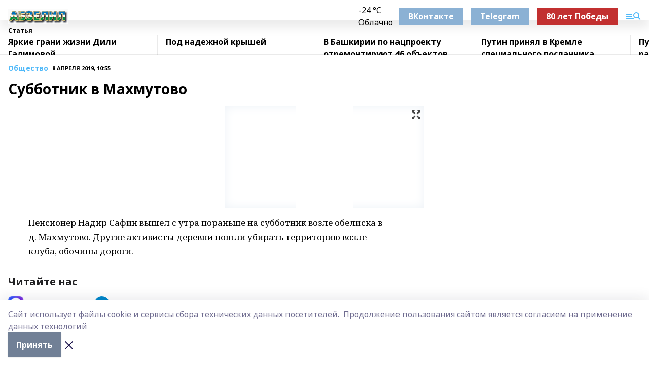

--- FILE ---
content_type: text/html; charset=utf-8
request_url: https://abzelil.com/articles/obshchestvo/2019-04-08/subbotnik-v-mahmutovo-19167
body_size: 30887
content:
<!doctype html>
<html data-n-head-ssr lang="ru" data-n-head="%7B%22lang%22:%7B%22ssr%22:%22ru%22%7D%7D">
  <head >
    <title>Субботник в Махмутово</title><meta data-n-head="ssr" data-hid="google" name="google" content="notranslate"><meta data-n-head="ssr" data-hid="charset" charset="utf-8"><meta data-n-head="ssr" name="viewport" content="width=1300"><meta data-n-head="ssr" data-hid="og:url" property="og:url" content="https://abzelil.com/articles/obshchestvo/2019-04-08/subbotnik-v-mahmutovo-19167"><meta data-n-head="ssr" data-hid="og:type" property="og:type" content="article"><meta data-n-head="ssr" name="yandex-verification" content="3a21a10d0f5e7a12"><meta data-n-head="ssr" name="zen-verification" content="4cSJepMQPhFuy3Pmk7wBmoBetSt0nvQsdupUBN9EnH1aFz6OuT0WA0O4GlOXecyw"><meta data-n-head="ssr" name="google-site-verification" content="p_YmaJG1Nbaxod7KshMUnG8VQj63_he8wa2rvkvq4ys"><meta data-n-head="ssr" data-hid="og:title" property="og:title" content="Субботник в Махмутово"><meta data-n-head="ssr" data-hid="og:description" property="og:description" content="Субботник в Махмутово"><meta data-n-head="ssr" data-hid="description" name="description" content="Субботник в Махмутово"><meta data-n-head="ssr" data-hid="og:image" property="og:image" content="https://abzelil.com/attachments/2b49244cb3d447cf9c4daaa8def13fc815a9bc08/store/crop/0/0/394/700/394/700/0/d7a28440c6c4d4ab804615f24ce0d7a4e2e6117d5a8c564dd4adbe9a8415/placeholder.png"><link data-n-head="ssr" rel="icon" href="https://api.bashinform.ru/attachments/9f5dba2cdebc53ec2f0e62aa0081f1a60aac129f/store/ba0ad56f065816fd62033b63d932fbab20fd47d26b068edefdfbf31b0250/%D0%B0%D0%B1%D0%B7%D0%B5%D0%BB%D0%B8%D0%BB.ico"><link data-n-head="ssr" rel="canonical" href="https://abzelil.com/articles/obshchestvo/2019-04-08/subbotnik-v-mahmutovo-19167"><link data-n-head="ssr" rel="preconnect" href="https://fonts.googleapis.com"><link data-n-head="ssr" rel="stylesheet" href="/fonts/noto-sans/index.css"><link data-n-head="ssr" rel="stylesheet" href="https://fonts.googleapis.com/css2?family=Noto+Serif:wght@400;700&amp;display=swap"><link data-n-head="ssr" rel="stylesheet" href="https://fonts.googleapis.com/css2?family=Inter:wght@400;600;700;900&amp;display=swap"><link data-n-head="ssr" rel="stylesheet" href="https://fonts.googleapis.com/css2?family=Montserrat:wght@400;700&amp;display=swap"><link data-n-head="ssr" rel="stylesheet" href="https://fonts.googleapis.com/css2?family=Pacifico&amp;display=swap"><style data-n-head="ssr">:root { --active-color: #50b9f9; }</style><script data-n-head="ssr" src="https://yastatic.net/pcode/adfox/loader.js" crossorigin="anonymous"></script><script data-n-head="ssr" src="https://vk.com/js/api/openapi.js" async></script><script data-n-head="ssr" src="https://widget.sparrow.ru/js/embed.js" async></script><script data-n-head="ssr" src="//web.webpushs.com/js/push/e04d933f73b98654b2745d728dfbd91f_1.js" async></script><script data-n-head="ssr" src="https://yandex.ru/ads/system/header-bidding.js" async></script><script data-n-head="ssr" src="https://ads.digitalcaramel.com/js/bashinform.ru.js" type="text/javascript"></script><script data-n-head="ssr">window.yaContextCb = window.yaContextCb || []</script><script data-n-head="ssr" src="https://yandex.ru/ads/system/context.js" async></script><script data-n-head="ssr" type="application/ld+json">{
            "@context": "https://schema.org",
            "@type": "NewsArticle",
            "mainEntityOfPage": {
              "@type": "WebPage",
              "@id": "https://abzelil.com/articles/obshchestvo/2019-04-08/subbotnik-v-mahmutovo-19167"
            },
            "headline" : "Субботник в Махмутово",
            "image": [
              "https://abzelil.com/attachments/2b49244cb3d447cf9c4daaa8def13fc815a9bc08/store/crop/0/0/394/700/394/700/0/d7a28440c6c4d4ab804615f24ce0d7a4e2e6117d5a8c564dd4adbe9a8415/placeholder.png"
            ],
            "datePublished": "2019-04-08T10:55:08.000+05:00",
            "author": [],
            "publisher": {
              "@type": "Organization",
              "name": "Абзелил",
              "logo": {
                "@type": "ImageObject",
                "url": "https://api.bashinform.ru/attachments/274548b88bc11bb431cfe604498f616b2e8d61d7/store/e4e53c9593ad1e2ff2370f6d3079ce1a77ddc8a02b8ba213616b717af703/1760464009729.jpg"
              }
            },
            "description": ""
          }</script><link rel="preload" href="/_nuxt/274f3bb.js" as="script"><link rel="preload" href="/_nuxt/622ad3e.js" as="script"><link rel="preload" href="/_nuxt/ee7430d.js" as="script"><link rel="preload" href="/_nuxt/bbaf3f9.js" as="script"><link rel="preload" href="/_nuxt/b3945eb.js" as="script"><link rel="preload" href="/_nuxt/1f4701a.js" as="script"><link rel="preload" href="/_nuxt/bb7a823.js" as="script"><link rel="preload" href="/_nuxt/61cd1ad.js" as="script"><link rel="preload" href="/_nuxt/3795d03.js" as="script"><link rel="preload" href="/_nuxt/9842943.js" as="script"><style data-vue-ssr-id="02097838:0 0211d3d2:0 7e56e4e3:0 78c231fa:0 2b202313:0 3ba5510c:0 7deb7420:0 7501b878:0 67a80222:0 01f9c408:0 f11faff8:0 01b9542b:0 74a8f3db:0 fd82e6f0:0 69552a97:0 2bc4b7f8:0 77d4baa4:0 6f94af7f:0 0a7c8cf7:0 67baf181:0 a473ccf0:0 3eb3f9ae:0 0684d134:0 7eba589d:0 6ec1390e:0 689e6882:0 44e53ad8:0 d15e8f64:0">.fade-enter,.fade-leave-to{opacity:0}.fade-enter-active,.fade-leave-active{transition:opacity .2s ease}.fade-up-enter-active,.fade-up-leave-active{transition:all .35s}.fade-up-enter,.fade-up-leave-to{opacity:0;transform:translateY(-20px)}.rubric-date{display:flex;align-items:flex-end;margin-bottom:1rem}.cm-rubric{font-weight:700;font-size:14px;margin-right:.5rem;color:var(--active-color)}.cm-date{font-size:11px;text-transform:uppercase;font-weight:700}.cm-story{font-weight:700;font-size:14px;margin-left:.5rem;margin-right:.5rem;color:var(--active-color)}.serif-text{font-family:Noto Serif,serif;line-height:1.65;font-size:17px}.bg-img{background-size:cover;background-position:50%;height:0;position:relative;background-color:#e2e2e2;padding-bottom:56%;>img{position:absolute;left:0;top:0;width:100%;height:100%;-o-object-fit:cover;object-fit:cover;-o-object-position:center;object-position:center}}.btn{--text-opacity:1;color:#fff;color:rgba(255,255,255,var(--text-opacity));text-align:center;padding-top:1.5rem;padding-bottom:1.5rem;font-weight:700;cursor:pointer;margin-top:2rem;border-radius:8px;font-size:20px;background:var(--active-color)}.checkbox{border-radius:.5rem;border-width:1px;margin-right:1.25rem;cursor:pointer;border-color:#e9e9eb;width:32px;height:32px}.checkbox.__active{background:var(--active-color) 50% no-repeat url([data-uri]);border-color:var(--active-color)}.h1{margin-top:1rem;margin-bottom:1.5rem;font-weight:700;line-height:1.07;font-size:32px}.all-matters{text-align:center;cursor:pointer;padding-top:1.5rem;padding-bottom:1.5rem;font-weight:700;margin-bottom:2rem;border-radius:8px;background:#f5f5f5;font-size:20px}.all-matters.__small{padding-top:.75rem;padding-bottom:.75rem;margin-top:1.5rem;font-size:14px;border-radius:4px}[data-desktop]{.rubric-date{margin-bottom:1.25rem}.h1{font-size:46px;margin-top:1.5rem;margin-bottom:1.5rem}section.cols{display:grid;margin-left:58px;grid-gap:16px;grid-template-columns:816px 42px 300px}section.list-cols{display:grid;grid-gap:40px;grid-template-columns:1fr 300px}.matter-grid{display:flex;flex-wrap:wrap;margin-right:-16px}.top-sticky{position:-webkit-sticky;position:sticky;top:48px}.top-sticky.local{top:56px}.top-sticky.ig{top:86px}.top-sticky-matter{position:-webkit-sticky;position:sticky;z-index:1;top:102px}.top-sticky-matter.local{top:110px}.top-sticky-matter.ig{top:140px}}.search-form{display:flex;border-bottom-width:1px;--border-opacity:1;border-color:#fff;border-color:rgba(255,255,255,var(--border-opacity));padding-bottom:.75rem;justify-content:space-between;align-items:center;--text-opacity:1;color:#fff;color:rgba(255,255,255,var(--text-opacity));.reset{cursor:pointer;opacity:.5;display:block}input{background-color:transparent;border-style:none;--text-opacity:1;color:#fff;color:rgba(255,255,255,var(--text-opacity));outline:2px solid transparent;outline-offset:2px;width:66.666667%;font-size:20px}input::-moz-placeholder{color:hsla(0,0%,100%,.18824)}input:-ms-input-placeholder{color:hsla(0,0%,100%,.18824)}input::placeholder{color:hsla(0,0%,100%,.18824)}}[data-desktop] .search-form{width:820px;button{border-radius:.25rem;font-weight:700;padding:.5rem 1.5rem;cursor:pointer;--text-opacity:1;color:#fff;color:rgba(255,255,255,var(--text-opacity));font-size:22px;background:var(--active-color)}input{font-size:28px}.reset{margin-right:2rem;margin-left:auto}}html.locked{overflow:hidden}html{body{letter-spacing:-.03em;font-family:Noto Sans,sans-serif;line-height:1.19;font-size:14px}ol,ul{margin-left:2rem;margin-bottom:1rem;li{margin-bottom:.5rem}}ol{list-style-type:decimal}ul{list-style-type:disc}a{cursor:pointer;color:inherit}iframe,img,object,video{max-width:100%}}.container{padding-left:16px;padding-right:16px}[data-desktop]{min-width:1250px;.container{margin-left:auto;margin-right:auto;padding-left:0;padding-right:0;width:1250px}}
/*! normalize.css v8.0.1 | MIT License | github.com/necolas/normalize.css */html{line-height:1.15;-webkit-text-size-adjust:100%}body{margin:0}main{display:block}h1{font-size:2em;margin:.67em 0}hr{box-sizing:content-box;height:0;overflow:visible}pre{font-family:monospace,monospace;font-size:1em}a{background-color:transparent}abbr[title]{border-bottom:none;text-decoration:underline;-webkit-text-decoration:underline dotted;text-decoration:underline dotted}b,strong{font-weight:bolder}code,kbd,samp{font-family:monospace,monospace;font-size:1em}small{font-size:80%}sub,sup{font-size:75%;line-height:0;position:relative;vertical-align:baseline}sub{bottom:-.25em}sup{top:-.5em}img{border-style:none}button,input,optgroup,select,textarea{font-family:inherit;font-size:100%;line-height:1.15;margin:0}button,input{overflow:visible}button,select{text-transform:none}[type=button],[type=reset],[type=submit],button{-webkit-appearance:button}[type=button]::-moz-focus-inner,[type=reset]::-moz-focus-inner,[type=submit]::-moz-focus-inner,button::-moz-focus-inner{border-style:none;padding:0}[type=button]:-moz-focusring,[type=reset]:-moz-focusring,[type=submit]:-moz-focusring,button:-moz-focusring{outline:1px dotted ButtonText}fieldset{padding:.35em .75em .625em}legend{box-sizing:border-box;color:inherit;display:table;max-width:100%;padding:0;white-space:normal}progress{vertical-align:baseline}textarea{overflow:auto}[type=checkbox],[type=radio]{box-sizing:border-box;padding:0}[type=number]::-webkit-inner-spin-button,[type=number]::-webkit-outer-spin-button{height:auto}[type=search]{-webkit-appearance:textfield;outline-offset:-2px}[type=search]::-webkit-search-decoration{-webkit-appearance:none}::-webkit-file-upload-button{-webkit-appearance:button;font:inherit}details{display:block}summary{display:list-item}[hidden],template{display:none}blockquote,dd,dl,figure,h1,h2,h3,h4,h5,h6,hr,p,pre{margin:0}button{background-color:transparent;background-image:none}button:focus{outline:1px dotted;outline:5px auto -webkit-focus-ring-color}fieldset,ol,ul{margin:0;padding:0}ol,ul{list-style:none}html{font-family:Noto Sans,sans-serif;line-height:1.5}*,:after,:before{box-sizing:border-box;border:0 solid #e2e8f0}hr{border-top-width:1px}img{border-style:solid}textarea{resize:vertical}input::-moz-placeholder,textarea::-moz-placeholder{color:#a0aec0}input:-ms-input-placeholder,textarea:-ms-input-placeholder{color:#a0aec0}input::placeholder,textarea::placeholder{color:#a0aec0}[role=button],button{cursor:pointer}table{border-collapse:collapse}h1,h2,h3,h4,h5,h6{font-size:inherit;font-weight:inherit}a{color:inherit;text-decoration:inherit}button,input,optgroup,select,textarea{padding:0;line-height:inherit;color:inherit}code,kbd,pre,samp{font-family:Menlo,Monaco,Consolas,"Liberation Mono","Courier New",monospace}audio,canvas,embed,iframe,img,object,svg,video{display:block;vertical-align:middle}img,video{max-width:100%;height:auto}.appearance-none{-webkit-appearance:none;-moz-appearance:none;appearance:none}.bg-transparent{background-color:transparent}.bg-black{--bg-opacity:1;background-color:#000;background-color:rgba(0,0,0,var(--bg-opacity))}.bg-white{--bg-opacity:1;background-color:#fff;background-color:rgba(255,255,255,var(--bg-opacity))}.bg-gray-200{--bg-opacity:1;background-color:#edf2f7;background-color:rgba(237,242,247,var(--bg-opacity))}.bg-center{background-position:50%}.bg-top{background-position:top}.bg-no-repeat{background-repeat:no-repeat}.bg-cover{background-size:cover}.bg-contain{background-size:contain}.border-collapse{border-collapse:collapse}.border-black{--border-opacity:1;border-color:#000;border-color:rgba(0,0,0,var(--border-opacity))}.border-blue-400{--border-opacity:1;border-color:#63b3ed;border-color:rgba(99,179,237,var(--border-opacity))}.rounded{border-radius:.25rem}.rounded-lg{border-radius:.5rem}.rounded-full{border-radius:9999px}.border-none{border-style:none}.border-2{border-width:2px}.border-4{border-width:4px}.border{border-width:1px}.border-t-0{border-top-width:0}.border-t{border-top-width:1px}.border-b{border-bottom-width:1px}.cursor-pointer{cursor:pointer}.block{display:block}.inline-block{display:inline-block}.flex{display:flex}.table{display:table}.grid{display:grid}.hidden{display:none}.flex-col{flex-direction:column}.flex-wrap{flex-wrap:wrap}.flex-no-wrap{flex-wrap:nowrap}.items-center{align-items:center}.justify-center{justify-content:center}.justify-between{justify-content:space-between}.flex-grow-0{flex-grow:0}.flex-shrink-0{flex-shrink:0}.order-first{order:-9999}.order-last{order:9999}.font-sans{font-family:Noto Sans,sans-serif}.font-serif{font-family:Noto Serif,serif}.font-medium{font-weight:500}.font-semibold{font-weight:600}.font-bold{font-weight:700}.h-3{height:.75rem}.h-6{height:1.5rem}.h-12{height:3rem}.h-auto{height:auto}.h-full{height:100%}.text-xs{font-size:11px}.text-sm{font-size:12px}.text-base{font-size:14px}.text-lg{font-size:16px}.text-xl{font-size:18px}.text-2xl{font-size:21px}.text-3xl{font-size:30px}.text-4xl{font-size:46px}.leading-6{line-height:1.5rem}.leading-none{line-height:1}.leading-tight{line-height:1.07}.leading-snug{line-height:1.125}.m-0{margin:0}.my-0{margin-top:0;margin-bottom:0}.mx-0{margin-left:0;margin-right:0}.mx-1{margin-left:.25rem;margin-right:.25rem}.mx-2{margin-left:.5rem;margin-right:.5rem}.my-4{margin-top:1rem;margin-bottom:1rem}.mx-4{margin-left:1rem;margin-right:1rem}.my-5{margin-top:1.25rem;margin-bottom:1.25rem}.mx-5{margin-left:1.25rem;margin-right:1.25rem}.my-6{margin-top:1.5rem;margin-bottom:1.5rem}.my-8{margin-top:2rem;margin-bottom:2rem}.mx-auto{margin-left:auto;margin-right:auto}.-mx-3{margin-left:-.75rem;margin-right:-.75rem}.-my-4{margin-top:-1rem;margin-bottom:-1rem}.mt-0{margin-top:0}.mr-0{margin-right:0}.mb-0{margin-bottom:0}.ml-0{margin-left:0}.mt-1{margin-top:.25rem}.mr-1{margin-right:.25rem}.mb-1{margin-bottom:.25rem}.ml-1{margin-left:.25rem}.mt-2{margin-top:.5rem}.mr-2{margin-right:.5rem}.mb-2{margin-bottom:.5rem}.ml-2{margin-left:.5rem}.mt-3{margin-top:.75rem}.mr-3{margin-right:.75rem}.mb-3{margin-bottom:.75rem}.mt-4{margin-top:1rem}.mr-4{margin-right:1rem}.mb-4{margin-bottom:1rem}.ml-4{margin-left:1rem}.mt-5{margin-top:1.25rem}.mr-5{margin-right:1.25rem}.mb-5{margin-bottom:1.25rem}.mt-6{margin-top:1.5rem}.mr-6{margin-right:1.5rem}.mb-6{margin-bottom:1.5rem}.mt-8{margin-top:2rem}.mr-8{margin-right:2rem}.mb-8{margin-bottom:2rem}.ml-8{margin-left:2rem}.mt-10{margin-top:2.5rem}.ml-10{margin-left:2.5rem}.mt-12{margin-top:3rem}.mb-12{margin-bottom:3rem}.mt-16{margin-top:4rem}.mb-16{margin-bottom:4rem}.mr-20{margin-right:5rem}.mr-auto{margin-right:auto}.ml-auto{margin-left:auto}.mt-px{margin-top:1px}.-mt-2{margin-top:-.5rem}.max-w-none{max-width:none}.max-w-full{max-width:100%}.object-contain{-o-object-fit:contain;object-fit:contain}.object-cover{-o-object-fit:cover;object-fit:cover}.object-center{-o-object-position:center;object-position:center}.opacity-0{opacity:0}.opacity-50{opacity:.5}.outline-none{outline:2px solid transparent;outline-offset:2px}.overflow-auto{overflow:auto}.overflow-hidden{overflow:hidden}.overflow-visible{overflow:visible}.p-0{padding:0}.p-2{padding:.5rem}.p-3{padding:.75rem}.p-4{padding:1rem}.p-8{padding:2rem}.px-0{padding-left:0;padding-right:0}.py-1{padding-top:.25rem;padding-bottom:.25rem}.px-1{padding-left:.25rem;padding-right:.25rem}.py-2{padding-top:.5rem;padding-bottom:.5rem}.px-2{padding-left:.5rem;padding-right:.5rem}.py-3{padding-top:.75rem;padding-bottom:.75rem}.px-3{padding-left:.75rem;padding-right:.75rem}.py-4{padding-top:1rem;padding-bottom:1rem}.px-4{padding-left:1rem;padding-right:1rem}.px-5{padding-left:1.25rem;padding-right:1.25rem}.px-6{padding-left:1.5rem;padding-right:1.5rem}.py-8{padding-top:2rem;padding-bottom:2rem}.py-10{padding-top:2.5rem;padding-bottom:2.5rem}.pt-0{padding-top:0}.pr-0{padding-right:0}.pb-0{padding-bottom:0}.pt-1{padding-top:.25rem}.pt-2{padding-top:.5rem}.pb-2{padding-bottom:.5rem}.pl-2{padding-left:.5rem}.pt-3{padding-top:.75rem}.pb-3{padding-bottom:.75rem}.pt-4{padding-top:1rem}.pr-4{padding-right:1rem}.pb-4{padding-bottom:1rem}.pl-4{padding-left:1rem}.pt-5{padding-top:1.25rem}.pr-5{padding-right:1.25rem}.pb-5{padding-bottom:1.25rem}.pl-5{padding-left:1.25rem}.pt-6{padding-top:1.5rem}.pb-6{padding-bottom:1.5rem}.pl-6{padding-left:1.5rem}.pt-8{padding-top:2rem}.pb-8{padding-bottom:2rem}.pr-10{padding-right:2.5rem}.pb-12{padding-bottom:3rem}.pl-12{padding-left:3rem}.pb-16{padding-bottom:4rem}.pointer-events-none{pointer-events:none}.fixed{position:fixed}.absolute{position:absolute}.relative{position:relative}.sticky{position:-webkit-sticky;position:sticky}.top-0{top:0}.right-0{right:0}.bottom-0{bottom:0}.left-0{left:0}.left-auto{left:auto}.shadow{box-shadow:0 1px 3px 0 rgba(0,0,0,.1),0 1px 2px 0 rgba(0,0,0,.06)}.shadow-none{box-shadow:none}.text-center{text-align:center}.text-right{text-align:right}.text-transparent{color:transparent}.text-black{--text-opacity:1;color:#000;color:rgba(0,0,0,var(--text-opacity))}.text-white{--text-opacity:1;color:#fff;color:rgba(255,255,255,var(--text-opacity))}.text-gray-600{--text-opacity:1;color:#718096;color:rgba(113,128,150,var(--text-opacity))}.text-gray-700{--text-opacity:1;color:#4a5568;color:rgba(74,85,104,var(--text-opacity))}.uppercase{text-transform:uppercase}.underline{text-decoration:underline}.tracking-tight{letter-spacing:-.05em}.select-none{-webkit-user-select:none;-moz-user-select:none;-ms-user-select:none;user-select:none}.select-all{-webkit-user-select:all;-moz-user-select:all;-ms-user-select:all;user-select:all}.visible{visibility:visible}.invisible{visibility:hidden}.whitespace-no-wrap{white-space:nowrap}.w-3{width:.75rem}.w-auto{width:auto}.w-1\/3{width:33.333333%}.w-full{width:100%}.z-20{z-index:20}.z-50{z-index:50}.gap-1{grid-gap:.25rem;gap:.25rem}.gap-2{grid-gap:.5rem;gap:.5rem}.gap-3{grid-gap:.75rem;gap:.75rem}.gap-4{grid-gap:1rem;gap:1rem}.gap-5{grid-gap:1.25rem;gap:1.25rem}.gap-6{grid-gap:1.5rem;gap:1.5rem}.gap-8{grid-gap:2rem;gap:2rem}.gap-10{grid-gap:2.5rem;gap:2.5rem}.grid-cols-1{grid-template-columns:repeat(1,minmax(0,1fr))}.grid-cols-2{grid-template-columns:repeat(2,minmax(0,1fr))}.grid-cols-3{grid-template-columns:repeat(3,minmax(0,1fr))}.grid-cols-4{grid-template-columns:repeat(4,minmax(0,1fr))}.grid-cols-5{grid-template-columns:repeat(5,minmax(0,1fr))}.transform{--transform-translate-x:0;--transform-translate-y:0;--transform-rotate:0;--transform-skew-x:0;--transform-skew-y:0;--transform-scale-x:1;--transform-scale-y:1;transform:translateX(var(--transform-translate-x)) translateY(var(--transform-translate-y)) rotate(var(--transform-rotate)) skewX(var(--transform-skew-x)) skewY(var(--transform-skew-y)) scaleX(var(--transform-scale-x)) scaleY(var(--transform-scale-y))}.transition-all{transition-property:all}.transition{transition-property:background-color,border-color,color,fill,stroke,opacity,box-shadow,transform}@-webkit-keyframes spin{to{transform:rotate(1turn)}}@keyframes spin{to{transform:rotate(1turn)}}@-webkit-keyframes ping{75%,to{transform:scale(2);opacity:0}}@keyframes ping{75%,to{transform:scale(2);opacity:0}}@-webkit-keyframes pulse{50%{opacity:.5}}@keyframes pulse{50%{opacity:.5}}@-webkit-keyframes bounce{0%,to{transform:translateY(-25%);-webkit-animation-timing-function:cubic-bezier(.8,0,1,1);animation-timing-function:cubic-bezier(.8,0,1,1)}50%{transform:none;-webkit-animation-timing-function:cubic-bezier(0,0,.2,1);animation-timing-function:cubic-bezier(0,0,.2,1)}}@keyframes bounce{0%,to{transform:translateY(-25%);-webkit-animation-timing-function:cubic-bezier(.8,0,1,1);animation-timing-function:cubic-bezier(.8,0,1,1)}50%{transform:none;-webkit-animation-timing-function:cubic-bezier(0,0,.2,1);animation-timing-function:cubic-bezier(0,0,.2,1)}}
.nuxt-progress{position:fixed;top:0;left:0;right:0;height:2px;width:0;opacity:1;transition:width .1s,opacity .4s;background-color:var(--active-color);z-index:999999}.nuxt-progress.nuxt-progress-notransition{transition:none}.nuxt-progress-failed{background-color:red}
.page_1iNBq{position:relative;min-height:65vh}[data-desktop]{.topBanner_Im5IM{margin-left:auto;margin-right:auto;width:1256px}}
.bnr_2VvRX{margin-left:auto;margin-right:auto;width:300px}.bnr_2VvRX:not(:empty){margin-bottom:1rem}.bnrContainer_1ho9N.mb-0 .bnr_2VvRX{margin-bottom:0}[data-desktop]{.bnr_2VvRX{width:auto;margin-left:0;margin-right:0}}
.topline-container[data-v-7682f57c]{position:-webkit-sticky;position:sticky;top:0;z-index:10}.bottom-menu[data-v-7682f57c]{--bg-opacity:1;background-color:#fff;background-color:rgba(255,255,255,var(--bg-opacity));height:45px;box-shadow:0 15px 20px rgba(0,0,0,.08)}.bottom-menu.__dark[data-v-7682f57c]{--bg-opacity:1;background-color:#000;background-color:rgba(0,0,0,var(--bg-opacity));.bottom-menu-link{--text-opacity:1;color:#fff;color:rgba(255,255,255,var(--text-opacity))}.bottom-menu-link:hover{color:var(--active-color)}}.bottom-menu-links[data-v-7682f57c]{display:flex;overflow:auto;grid-gap:1rem;gap:1rem;padding-top:1rem;padding-bottom:1rem;scrollbar-width:none}.bottom-menu-links[data-v-7682f57c]::-webkit-scrollbar{display:none}.bottom-menu-link[data-v-7682f57c]{white-space:nowrap;font-weight:700}.bottom-menu-link[data-v-7682f57c]:hover{color:var(--active-color)}
.topline_KUXuM{--bg-opacity:1;background-color:#fff;background-color:rgba(255,255,255,var(--bg-opacity));padding-top:.5rem;padding-bottom:.5rem;position:relative;box-shadow:0 15px 20px rgba(0,0,0,.08);height:40px;z-index:1}.topline_KUXuM.__dark_3HDH5{--bg-opacity:1;background-color:#000;background-color:rgba(0,0,0,var(--bg-opacity))}[data-desktop]{.topline_KUXuM{height:50px}}
.container_3LUUG{display:flex;align-items:center;justify-content:space-between}.container_3LUUG.__dark_AMgBk{.logo_1geVj{--text-opacity:1;color:#fff;color:rgba(255,255,255,var(--text-opacity))}.menu-trigger_2_P72{--bg-opacity:1;background-color:#fff;background-color:rgba(255,255,255,var(--bg-opacity))}.lang_107ai,.topline-item_1BCyx{--text-opacity:1;color:#fff;color:rgba(255,255,255,var(--text-opacity))}.lang_107ai{background-image:url([data-uri])}}.lang_107ai{margin-left:auto;margin-right:1.25rem;padding-right:1rem;padding-left:.5rem;cursor:pointer;display:flex;align-items:center;font-weight:700;-webkit-appearance:none;-moz-appearance:none;appearance:none;outline:2px solid transparent;outline-offset:2px;text-transform:uppercase;background:no-repeat url([data-uri]) calc(100% - 3px) 50%}.logo-img_9ttWw{max-height:30px}.logo-text_Gwlnp{white-space:nowrap;font-family:Pacifico,serif;font-size:24px;line-height:.9;color:var(--active-color)}.menu-trigger_2_P72{cursor:pointer;width:30px;height:24px;background:var(--active-color);-webkit-mask:no-repeat url(/_nuxt/img/menu.cffb7c4.svg) center;mask:no-repeat url(/_nuxt/img/menu.cffb7c4.svg) center}.menu-trigger_2_P72.__cross_3NUSb{-webkit-mask-image:url([data-uri]);mask-image:url([data-uri])}.topline-item_1BCyx{font-weight:700;line-height:1;margin-right:16px}.topline-item_1BCyx,.topline-item_1BCyx.blue_1SDgs,.topline-item_1BCyx.red_1EmKm{--text-opacity:1;color:#fff;color:rgba(255,255,255,var(--text-opacity))}.topline-item_1BCyx.blue_1SDgs,.topline-item_1BCyx.red_1EmKm{padding:9px 18px;background:#8bb1d4}.topline-item_1BCyx.red_1EmKm{background:#c23030}.topline-item_1BCyx.default_3xuLv{font-size:12px;color:var(--active-color);max-width:100px}[data-desktop]{.logo-img_9ttWw{max-height:40px}.logo-text_Gwlnp{position:relative;top:-3px;font-size:36px}.slogan-desktop_2LraR{font-size:11px;margin-left:2.5rem;font-weight:700;text-transform:uppercase;color:#5e6a70}.lang_107ai{margin-left:0}}
.weather[data-v-f75b9a02]{display:flex;align-items:center;.icon{border-radius:9999px;margin-right:.5rem;background:var(--active-color) no-repeat 50%/11px;width:18px;height:18px}.clear{background-image:url(/_nuxt/img/clear.504a39c.svg)}.clouds{background-image:url(/_nuxt/img/clouds.35bb1b1.svg)}.few_clouds{background-image:url(/_nuxt/img/few_clouds.849e8ce.svg)}.rain{background-image:url(/_nuxt/img/rain.fa221cc.svg)}.snow{background-image:url(/_nuxt/img/snow.3971728.svg)}.thunderstorm_w_rain{background-image:url(/_nuxt/img/thunderstorm_w_rain.f4f5bf2.svg)}.thunderstorm{background-image:url(/_nuxt/img/thunderstorm.bbf00c1.svg)}.text{font-size:12px;font-weight:700;line-height:1;color:rgba(0,0,0,.9)}}.__dark.weather .text[data-v-f75b9a02]{--text-opacity:1;color:#fff;color:rgba(255,255,255,var(--text-opacity))}
.block_35WEi{position:-webkit-sticky;position:sticky;left:0;width:100%;padding-top:.75rem;padding-bottom:.75rem;--bg-opacity:1;background-color:#fff;background-color:rgba(255,255,255,var(--bg-opacity));--text-opacity:1;color:#000;color:rgba(0,0,0,var(--text-opacity));height:68px;z-index:8;border-bottom:1px solid rgba(0,0,0,.08235)}.block_35WEi.invisible_3bwn4{visibility:hidden}.block_35WEi.local_2u9p8,.block_35WEi.local_ext_2mSQw{top:40px}.block_35WEi.local_2u9p8.has_bottom_items_u0rcZ,.block_35WEi.local_ext_2mSQw.has_bottom_items_u0rcZ{top:85px}.block_35WEi.ig_3ld7e{top:50px}.block_35WEi.ig_3ld7e.has_bottom_items_u0rcZ{top:95px}.block_35WEi.bi_3BhQ1,.block_35WEi.bi_ext_1Yp6j{top:49px}.block_35WEi.bi_3BhQ1.has_bottom_items_u0rcZ,.block_35WEi.bi_ext_1Yp6j.has_bottom_items_u0rcZ{top:94px}.block_35WEi.red_wPGsU{background:#fdf3f3;.blockTitle_1BF2P{color:#d65a47}}.block_35WEi.blue_2AJX7{background:#e6ecf2;.blockTitle_1BF2P{color:#8bb1d4}}.block_35WEi{.loading_1RKbb{height:1.5rem;margin:0 auto}}.blockTitle_1BF2P{font-weight:700;font-size:12px;margin-bottom:.25rem;display:inline-block;overflow:hidden;max-height:1.2em;display:-webkit-box;-webkit-line-clamp:1;-webkit-box-orient:vertical;text-overflow:ellipsis}.items_2XU71{display:flex;overflow:auto;margin-left:-16px;margin-right:-16px;padding-left:16px;padding-right:16px}.items_2XU71::-webkit-scrollbar{display:none}.item_KFfAv{flex-shrink:0;flex-grow:0;padding-right:1rem;margin-right:1rem;font-weight:700;overflow:hidden;width:295px;max-height:2.4em;border-right:1px solid rgba(0,0,0,.08235);display:-webkit-box;-webkit-line-clamp:2;-webkit-box-orient:vertical;text-overflow:ellipsis}.item_KFfAv:hover{opacity:.75}[data-desktop]{.block_35WEi{height:54px}.block_35WEi.local_2u9p8,.block_35WEi.local_ext_2mSQw{top:50px}.block_35WEi.local_2u9p8.has_bottom_items_u0rcZ,.block_35WEi.local_ext_2mSQw.has_bottom_items_u0rcZ{top:95px}.block_35WEi.ig_3ld7e{top:80px}.block_35WEi.ig_3ld7e.has_bottom_items_u0rcZ{top:125px}.block_35WEi.bi_3BhQ1,.block_35WEi.bi_ext_1Yp6j{top:42px}.block_35WEi.bi_3BhQ1.has_bottom_items_u0rcZ,.block_35WEi.bi_ext_1Yp6j.has_bottom_items_u0rcZ{top:87px}.block_35WEi.image_3yONs{.prev_1cQoq{background-image:url([data-uri])}.next_827zB{background-image:url([data-uri])}}.wrapper_TrcU4{display:grid;grid-template-columns:240px calc(100% - 320px)}.next_827zB,.prev_1cQoq{position:absolute;cursor:pointer;width:24px;height:24px;top:4px;left:210px;background:url([data-uri])}.next_827zB{left:auto;right:15px;background:url([data-uri])}.blockTitle_1BF2P{font-size:18px;padding-right:2.5rem;margin-right:0;max-height:2.4em;-webkit-line-clamp:2}.items_2XU71{margin-left:0;padding-left:0;-ms-scroll-snap-type:x mandatory;scroll-snap-type:x mandatory;scroll-behavior:smooth;scrollbar-width:none}.item_KFfAv,.items_2XU71{margin-right:0;padding-right:0}.item_KFfAv{padding-left:1.25rem;scroll-snap-align:start;width:310px;border-left:1px solid rgba(0,0,0,.08235);border-right:none}}
@-webkit-keyframes rotate-data-v-8cdd8c10{0%{transform:rotate(0)}to{transform:rotate(1turn)}}@keyframes rotate-data-v-8cdd8c10{0%{transform:rotate(0)}to{transform:rotate(1turn)}}.component[data-v-8cdd8c10]{height:3rem;margin-top:1.5rem;margin-bottom:1.5rem;display:flex;justify-content:center;align-items:center;span{height:100%;width:4rem;background:no-repeat url(/_nuxt/img/loading.dd38236.svg) 50%/contain;-webkit-animation:rotate-data-v-8cdd8c10 .8s infinite;animation:rotate-data-v-8cdd8c10 .8s infinite}}
.promo_ZrQsB{text-align:center;display:block;--text-opacity:1;color:#fff;color:rgba(255,255,255,var(--text-opacity));font-weight:500;font-size:16px;line-height:1;position:relative;z-index:1;background:#d65a47;padding:6px 20px}[data-desktop]{.promo_ZrQsB{margin-left:auto;margin-right:auto;font-size:18px;padding:12px 40px}}
.feedTriggerMobile_1uP3h{text-align:center;width:100%;left:0;bottom:0;padding:1rem;color:#000;color:rgba(0,0,0,var(--text-opacity));background:#e7e7e7;filter:drop-shadow(0 -10px 30px rgba(0,0,0,.4))}.feedTriggerMobile_1uP3h,[data-desktop] .feedTriggerDesktop_eR1zC{position:fixed;font-weight:700;--text-opacity:1;z-index:8}[data-desktop] .feedTriggerDesktop_eR1zC{color:#fff;color:rgba(255,255,255,var(--text-opacity));cursor:pointer;padding:1rem 1rem 1rem 1.5rem;display:flex;align-items:center;justify-content:space-between;width:auto;font-size:28px;right:20px;bottom:20px;line-height:.85;background:var(--active-color);.new_36fkO{--bg-opacity:1;background-color:#fff;background-color:rgba(255,255,255,var(--bg-opacity));font-size:18px;padding:.25rem .5rem;margin-left:1rem;color:var(--active-color)}}
.noindex_1PbKm{display:block}.rubricDate_XPC5P{display:flex;margin-bottom:1rem;align-items:center;flex-wrap:wrap;grid-row-gap:.5rem;row-gap:.5rem}[data-desktop]{.rubricDate_XPC5P{margin-left:58px}.noindex_1PbKm,.pollContainer_25rgc{margin-left:40px}.noindex_1PbKm{width:700px}}
.h1_fQcc_{margin-top:0;margin-bottom:1rem;font-size:28px}.bigLead_37UJd{margin-bottom:1.25rem;font-size:20px}[data-desktop]{.h1_fQcc_{margin-bottom:1.25rem;margin-top:0;font-size:40px}.bigLead_37UJd{font-size:21px;margin-bottom:2rem}.smallLead_3mYo6{font-size:21px;font-weight:500}.leadImg_n0Xok{display:grid;grid-gap:2rem;gap:2rem;margin-bottom:2rem;grid-template-columns:repeat(2,minmax(0,1fr));margin-left:40px;width:700px}}
.partner[data-v-73e20f19]{margin-top:1rem;margin-bottom:1rem;color:rgba(0,0,0,.31373)}
.blurImgContainer_3_532{position:relative;overflow:hidden;--bg-opacity:1;background-color:#edf2f7;background-color:rgba(237,242,247,var(--bg-opacity));background-position:50%;background-repeat:no-repeat;display:flex;align-items:center;justify-content:center;aspect-ratio:16/9;background-image:url(/img/loading.svg)}.blurImgBlur_2fI8T{background-position:50%;background-size:cover;filter:blur(10px)}.blurImgBlur_2fI8T,.blurImgImg_ZaMSE{position:absolute;left:0;top:0;width:100%;height:100%}.blurImgImg_ZaMSE{-o-object-fit:contain;object-fit:contain;-o-object-position:center;object-position:center}.play_hPlPQ{background-size:contain;background-position:50%;background-repeat:no-repeat;position:relative;z-index:1;width:18%;min-width:30px;max-width:80px;aspect-ratio:1/1;background-image:url([data-uri])}[data-desktop]{.play_hPlPQ{min-width:35px}}
.fs-icon[data-v-2dcb0dcc]{position:absolute;cursor:pointer;right:0;top:0;transition-property:background-color,border-color,color,fill,stroke,opacity,box-shadow,transform;transition-duration:.3s;width:25px;height:25px;background:url(/_nuxt/img/fs.32f317e.svg) 0 100% no-repeat}
.photoText_slx0c{padding-top:.25rem;font-family:Noto Serif,serif;font-size:13px;a{color:var(--active-color)}}.author_1ZcJr{color:rgba(0,0,0,.50196);span{margin-right:.25rem}}[data-desktop]{.photoText_slx0c{padding-top:.75rem;font-size:12px;line-height:1}.author_1ZcJr{font-size:11px}}.photoText_slx0c.textWhite_m9vxt{--text-opacity:1;color:#fff;color:rgba(255,255,255,var(--text-opacity));.author_1ZcJr{--text-opacity:1;color:#fff;color:rgba(255,255,255,var(--text-opacity))}}
.block_1h4f8{margin-bottom:1.5rem}[data-desktop] .block_1h4f8{margin-bottom:2rem}
.paragraph[data-v-7a4bd814]{a{color:var(--active-color)}p{margin-bottom:1.5rem}ol,ul{margin-left:2rem;margin-bottom:1rem;li{margin-bottom:.5rem}}ol{list-style-type:decimal}ul{list-style-type:disc}.question{font-weight:700;font-size:21px;line-height:1.43}.answer:before,.question:before{content:"— "}h2,h3,h4{font-weight:700;margin-bottom:1.5rem;line-height:1.07;font-family:Noto Sans,sans-serif}h2{font-size:30px}h3{font-size:21px}h4{font-size:18px}blockquote{padding-top:1rem;padding-bottom:1rem;margin-bottom:1rem;font-weight:700;font-family:Noto Sans,sans-serif;border-top:6px solid var(--active-color);border-bottom:6px solid var(--active-color);font-size:19px;line-height:1.15}.table-wrapper{overflow:auto}table{border-collapse:collapse;margin-top:1rem;margin-bottom:1rem;min-width:100%;td{padding:.75rem .5rem;border-width:1px}p{margin:0}}}
.readus_3o8ag{margin-bottom:1.5rem;font-weight:700;font-size:16px}.subscribeButton_2yILe{font-weight:700;--text-opacity:1;color:#fff;color:rgba(255,255,255,var(--text-opacity));text-align:center;letter-spacing:-.05em;background:var(--active-color);padding:0 8px 3px;border-radius:11px;font-size:15px;width:140px}.rTitle_ae5sX{margin-bottom:1rem;font-family:Noto Sans,sans-serif;font-weight:700;color:#202022;font-size:20px;font-style:normal;line-height:normal}.items_1vOtx{display:flex;flex-wrap:wrap;grid-gap:.75rem;gap:.75rem;max-width:360px}.items_1vOtx.regional_OHiaP{.socialIcon_1xwkP{width:calc(33% - 10px)}.socialIcon_1xwkP:first-child,.socialIcon_1xwkP:nth-child(2){width:calc(50% - 10px)}}.socialIcon_1xwkP{margin-bottom:.5rem;background-size:contain;background-repeat:no-repeat;flex-shrink:0;width:calc(50% - 10px);background-position:0;height:30px}.vkIcon_1J2rG{background-image:url(/_nuxt/img/vk.07bf3d5.svg)}.vkShortIcon_1XRTC{background-image:url(/_nuxt/img/vk-short.1e19426.svg)}.tgIcon_3Y6iI{background-image:url(/_nuxt/img/tg.bfb93b5.svg)}.zenIcon_1Vpt0{background-image:url(/_nuxt/img/zen.1c41c49.svg)}.okIcon_3Q4dv{background-image:url(/_nuxt/img/ok.de8d66c.svg)}.okShortIcon_12fSg{background-image:url(/_nuxt/img/ok-short.e0e3723.svg)}.maxIcon_3MreL{background-image:url(/_nuxt/img/max.da7c1ef.png)}[data-desktop]{.readus_3o8ag{margin-left:2.5rem}.items_1vOtx{flex-wrap:nowrap;max-width:none;align-items:center}.subscribeButton_2yILe{text-align:center;font-weight:700;width:auto;padding:4px 7px 7px;font-size:25px}.socialIcon_1xwkP{height:45px}.vkIcon_1J2rG{width:197px!important}.vkShortIcon_1XRTC{width:90px!important}.tgIcon_3Y6iI{width:160px!important}.zenIcon_1Vpt0{width:110px!important}.okIcon_3Q4dv{width:256px!important}.okShortIcon_12fSg{width:90px!important}.maxIcon_3MreL{width:110px!important}}
.socials_3qx1G{margin-bottom:1.5rem}.socials_3qx1G.__black a{--border-opacity:1;border-color:#000;border-color:rgba(0,0,0,var(--border-opacity))}.socials_3qx1G.__border-white_1pZ66 .items_JTU4t a{--border-opacity:1;border-color:#fff;border-color:rgba(255,255,255,var(--border-opacity))}.socials_3qx1G{a{display:block;background-position:50%;background-repeat:no-repeat;cursor:pointer;width:20%;border:.5px solid #e2e2e2;border-right-width:0;height:42px}a:last-child{border-right-width:1px}}.items_JTU4t{display:flex}.vk_3jS8H{background-image:url(/_nuxt/img/vk.a3fc87d.svg)}.ok_3Znis{background-image:url(/_nuxt/img/ok.480e53f.svg)}.wa_32a2a{background-image:url(/_nuxt/img/wa.f2f254d.svg)}.tg_1vndD{background-image:url([data-uri])}.print_3gkIT{background-image:url(/_nuxt/img/print.f5ef7f3.svg)}.max_sqBYC{background-image:url([data-uri])}[data-desktop]{.socials_3qx1G{margin-bottom:0;width:42px}.socials_3qx1G.__sticky{position:-webkit-sticky;position:sticky;top:102px}.socials_3qx1G.__sticky.local_3XMUZ{top:110px}.socials_3qx1G.__sticky.ig_zkzMn{top:140px}.socials_3qx1G{a{width:auto;border-width:1px;border-bottom-width:0}a:last-child{border-bottom-width:1px}}.items_JTU4t{display:block}}.socials_3qx1G.__dark_1QzU6{a{border-color:#373737}.vk_3jS8H{background-image:url(/_nuxt/img/vk-white.dc41d20.svg)}.ok_3Znis{background-image:url(/_nuxt/img/ok-white.c2036d3.svg)}.wa_32a2a{background-image:url(/_nuxt/img/wa-white.e567518.svg)}.tg_1vndD{background-image:url([data-uri])}.print_3gkIT{background-image:url(/_nuxt/img/print-white.f6fd3d9.svg)}.max_sqBYC{background-image:url([data-uri])}}
.blockTitle_2XRiy{margin-bottom:.75rem;font-weight:700;font-size:28px}.itemsContainer_3JjHp{overflow:auto;margin-right:-1rem}.items_Kf7PA{width:770px;display:flex;overflow:auto}.teaserItem_ZVyTH{padding:.75rem;background:#f2f2f4;width:240px;margin-right:16px;.img_3lUmb{margin-bottom:.5rem}.title_3KNuK{line-height:1.07;font-size:18px;font-weight:700}}.teaserItem_ZVyTH:hover .title_3KNuK{color:var(--active-color)}[data-desktop]{.blockTitle_2XRiy{font-size:30px}.itemsContainer_3JjHp{margin-right:0;overflow:visible}.items_Kf7PA{display:grid;grid-template-columns:repeat(3,minmax(0,1fr));grid-gap:1.5rem;gap:1.5rem;width:auto;overflow:visible}.teaserItem_ZVyTH{width:auto;margin-right:0;background-color:transparent;padding:0;.img_3lUmb{background:#8894a2 url(/_nuxt/img/pattern-mix.5c9ce73.svg) 100% 100% no-repeat;padding-right:40px}.title_3KNuK{font-size:21px}}}
[data-desktop]{.item_3TsvC{margin-bottom:16px;margin-right:16px;width:calc(25% - 16px)}}
.item[data-v-14fd56fc]{display:grid;grid-template-columns:repeat(1,minmax(0,1fr));grid-gap:.5rem;gap:.5rem;grid-template-rows:120px 1fr;.rubric-date{margin-bottom:4px}}.item.__see-also[data-v-14fd56fc]{grid-template-rows:170px 1fr}.item:hover .title[data-v-14fd56fc]{color:var(--active-color)}.title[data-v-14fd56fc]{font-size:18px;font-weight:700}.text[data-v-14fd56fc]{display:flex;flex-direction:column;justify-content:space-between}.author[data-v-14fd56fc]{margin-top:.5rem;padding-top:.5rem;display:grid;grid-gap:.5rem;gap:.5rem;grid-template-columns:42px 1fr;border-top:1px solid #e2e2e2;justify-self:flex-end}.author-text[data-v-14fd56fc]{font-size:12px;max-width:170px}.author-avatar[data-v-14fd56fc]{--bg-opacity:1;background-color:#edf2f7;background-color:rgba(237,242,247,var(--bg-opacity));border-radius:9999px;background-size:cover;width:42px;height:42px}
.footer_2pohu{padding:2rem .75rem;margin-top:2rem;position:relative;background:#282828;color:#eceff1}[data-desktop]{.footer_2pohu{padding:2.5rem 0}}
.footerContainer_YJ8Ze{display:grid;grid-template-columns:repeat(1,minmax(0,1fr));grid-gap:20px;font-family:Inter,sans-serif;font-size:13px;line-height:1.38;a{--text-opacity:1;color:#fff;color:rgba(255,255,255,var(--text-opacity));opacity:.75}a:hover{opacity:.5}}.contacts_3N-fT{display:grid;grid-template-columns:repeat(1,minmax(0,1fr));grid-gap:.75rem;gap:.75rem}[data-desktop]{.footerContainer_YJ8Ze{grid-gap:2.5rem;gap:2.5rem;grid-template-columns:1fr 1fr 1fr 220px;padding-bottom:20px!important}.footerContainer_YJ8Ze.__2_3FM1O{grid-template-columns:1fr 220px}.footerContainer_YJ8Ze.__3_2yCD-{grid-template-columns:1fr 1fr 220px}.footerContainer_YJ8Ze.__4_33040{grid-template-columns:1fr 1fr 1fr 220px}}</style>
  </head>
  <body class="desktop " data-desktop="1" data-n-head="%7B%22class%22:%7B%22ssr%22:%22desktop%20%22%7D,%22data-desktop%22:%7B%22ssr%22:%221%22%7D%7D">
    <div data-server-rendered="true" id="__nuxt"><!----><div id="__layout"><div><!----> <div class="bg-white"><div class="bnrContainer_1ho9N mb-0 topBanner_Im5IM"><div title="banner_1" class="adfox-bnr bnr_2VvRX"></div></div> <!----> <div class="mb-0 bnrContainer_1ho9N"><div title="fullscreen" class="html-bnr bnr_2VvRX"></div></div> <!----></div> <div class="topline-container" data-v-7682f57c><div data-v-7682f57c><div class="topline_KUXuM"><div class="container container_3LUUG"><a href="/" class="nuxt-link-active"><img src="https://api.bashinform.ru/attachments/274548b88bc11bb431cfe604498f616b2e8d61d7/store/e4e53c9593ad1e2ff2370f6d3079ce1a77ddc8a02b8ba213616b717af703/1760464009729.jpg" class="logo-img_9ttWw"></a> <!----> <div class="weather ml-auto mr-3" data-v-f75b9a02><div class="icon clouds" data-v-f75b9a02></div> <div class="text" data-v-f75b9a02>-24 °С <br data-v-f75b9a02>Облачно</div></div> <a href="https://vk.com/abzelil_102 " target="_blank" class="topline-item_1BCyx blue_1SDgs">ВКонтакте</a><a href="https://t.me/abzelilgazeta" target="_blank" class="topline-item_1BCyx blue_1SDgs">Telegram</a><a href="/rubric/pobeda-80" target="_blank" class="topline-item_1BCyx red_1EmKm">80 лет Победы</a> <!----> <div class="menu-trigger_2_P72"></div></div></div></div> <!----></div> <div><div class="block_35WEi undefined local_ext_2mSQw"><div class="component loading_1RKbb" data-v-8cdd8c10><span data-v-8cdd8c10></span></div></div> <!----> <div class="page_1iNBq"><div><!----> <div class="feedTriggerDesktop_eR1zC"><span>Все новости</span> <!----></div></div> <div class="container mt-4"><div><div class="rubricDate_XPC5P"><a href="/articles/obshchestvo" class="cm-rubric nuxt-link-active">Общество</a> <div class="cm-date mr-2">8 Апреля 2019, 10:55</div> <!----> <!----></div> <section class="cols"><div><div class="mb-4"><!----> <h1 class="h1 h1_fQcc_">Субботник в Махмутово</h1> <h2 class="bigLead_37UJd"></h2> <div data-v-73e20f19><!----> <!----></div> <!----> <div class="relative mx-auto" style="max-width:394px;"><div><div class="blurImgContainer_3_532" style="filter:brightness(100%);min-height:200px;"><div class="blurImgBlur_2fI8T" style="background-image:url(https://abzelil.com/attachments/bda1bbad74be48191aa3ece06fb36a603d9ce435/store/crop/0/0/394/700/1600/0/0/d7a28440c6c4d4ab804615f24ce0d7a4e2e6117d5a8c564dd4adbe9a8415/placeholder.png);"></div> <img src="https://abzelil.com/attachments/bda1bbad74be48191aa3ece06fb36a603d9ce435/store/crop/0/0/394/700/1600/0/0/d7a28440c6c4d4ab804615f24ce0d7a4e2e6117d5a8c564dd4adbe9a8415/placeholder.png" class="blurImgImg_ZaMSE"> <!----></div> <div class="fs-icon" data-v-2dcb0dcc></div></div> <!----></div></div> <!----> <div><div class="block_1h4f8"><div class="paragraph serif-text" style="margin-left:40px;width:700px;" data-v-7a4bd814>Пенсионер Надир Сафин вышел с утра пораньше на субботник возле обелиска в д. Махмутово. Другие активисты деревни пошли убирать территорию возле клуба, обочины дороги.</div></div></div> <!----> <!----> <!----> <!----> <!----> <!----> <!----> <!----> <div class="readus_3o8ag"><div class="rTitle_ae5sX">Читайте нас</div> <div class="items_1vOtx regional_OHiaP"><a href="https://max.ru/abzelil_102" target="_blank" title="Открыть в новом окне." class="socialIcon_1xwkP maxIcon_3MreL"></a> <a href="https://t.me/abzelilgazeta" target="_blank" title="Открыть в новом окне." class="socialIcon_1xwkP tgIcon_3Y6iI"></a> <a href="https://vk.com/abzelil_102" target="_blank" title="Открыть в новом окне." class="socialIcon_1xwkP vkShortIcon_1XRTC"></a> <a href="https://dzen.ru/abzelil?favid=254106424" target="_blank" title="Открыть в новом окне." class="socialIcon_1xwkP zenIcon_1Vpt0"></a> <a href="https://ok.ru/group/59859328303280" target="_blank" title="Открыть в новом окне." class="socialIcon_1xwkP okShortIcon_12fSg"></a></div></div></div> <div><div class="__sticky socials_3qx1G"><div class="items_JTU4t"><a class="vk_3jS8H"></a><a class="tg_1vndD"></a><a class="wa_32a2a"></a><a class="ok_3Znis"></a><a class="max_sqBYC"></a> <a class="print_3gkIT"></a></div></div></div> <div><div class="top-sticky-matter "><div class="flex bnrContainer_1ho9N"><div title="banner_6" class="adfox-bnr bnr_2VvRX"></div></div> <div class="flex bnrContainer_1ho9N"><div title="banner_9" class="html-bnr bnr_2VvRX"></div></div></div></div></section></div> <!----> <div><!----> <div class="mb-8"><div class="blockTitle_2XRiy">Выбор редакции</div> <div class="matter-grid"><a href="/news/novosti/2025-10-14/geroy-bashkortostana-nagrazhden-za-svo-4427068" class="item __see-also item_3TsvC" data-v-14fd56fc><div data-v-14fd56fc><div class="blurImgContainer_3_532" data-v-14fd56fc><div class="blurImgBlur_2fI8T"></div> <img class="blurImgImg_ZaMSE"> <!----></div></div> <div class="text" data-v-14fd56fc><div data-v-14fd56fc><div class="rubric-date" data-v-14fd56fc><div class="cm-rubric" data-v-14fd56fc>Новости</div> <div class="cm-date" data-v-14fd56fc>14 Октября 2025, 20:32</div></div> <div class="title" data-v-14fd56fc>Герой Башкортостана награжден за СВО</div></div> <!----></div></a><a href="/news/obshchestvo/2025-10-14/bashkiriya-lidiruet-v-razvitii-malyh-gorodov-i-istoricheskih-poseleniy-4426762" class="item __see-also item_3TsvC" data-v-14fd56fc><div data-v-14fd56fc><div class="blurImgContainer_3_532" data-v-14fd56fc><div class="blurImgBlur_2fI8T"></div> <img class="blurImgImg_ZaMSE"> <!----></div></div> <div class="text" data-v-14fd56fc><div data-v-14fd56fc><div class="rubric-date" data-v-14fd56fc><div class="cm-rubric" data-v-14fd56fc>Общество</div> <div class="cm-date" data-v-14fd56fc>14 Октября 2025, 16:15</div></div> <div class="title" data-v-14fd56fc>Башкирия лидирует в развитии малых городов и исторических поселений</div></div> <!----></div></a></div></div> <div class="mb-8"><div class="blockTitle_2XRiy">Новости партнеров</div> <div class="itemsContainer_3JjHp"><div class="items_Kf7PA"><a href="https://fotobank02.ru/" class="teaserItem_ZVyTH"><div class="img_3lUmb"><div class="blurImgContainer_3_532"><div class="blurImgBlur_2fI8T"></div> <img class="blurImgImg_ZaMSE"> <!----></div></div> <div class="title_3KNuK">Фотобанк журналистов РБ</div></a><a href="https://fotobank02.ru/еда-и-напитки/" class="teaserItem_ZVyTH"><div class="img_3lUmb"><div class="blurImgContainer_3_532"><div class="blurImgBlur_2fI8T"></div> <img class="blurImgImg_ZaMSE"> <!----></div></div> <div class="title_3KNuK">Рубрика &quot;Еда и напитки&quot;</div></a><a href="https://fotobank02.ru/животные/" class="teaserItem_ZVyTH"><div class="img_3lUmb"><div class="blurImgContainer_3_532"><div class="blurImgBlur_2fI8T"></div> <img class="blurImgImg_ZaMSE"> <!----></div></div> <div class="title_3KNuK">Рубрика &quot;Животные&quot;</div></a></div></div></div></div> <!----> <!----> <!----> <!----></div> <div class="component" style="display:none;" data-v-8cdd8c10><span data-v-8cdd8c10></span></div> <div class="inf"></div></div></div> <div class="footer_2pohu"><div><div class="footerContainer_YJ8Ze __2_3FM1O __3_2yCD- container"><div><p>&copy; 2015-2026 Сайт издания "Абзелил" Копирование информации сайта разрешено только с письменного согласия редакции.</p>
<p></p>
<p><a href="https://abzelil.com/pages/ob-ispolzovanii-personalnykh-dannykh">Об использовании персональных данных</a></p></div> <div><p>Газета "Абзелил" зарегистрирована в Управлении Федеральной службы по надзору в сфере связи, информационных технологий и массовых коммуникаций по Республике Башкортостан. Регистрационный номер ПИ №ТУ 02-01479 от 6 ноября 2015 г.</p></div> <!----> <div class="contacts_3N-fT"><div><b>Телефон</b> <div>8(34772) 2-15-15</div></div><div><b>Эл. почта</b> <div>oskon_askar@mail.ru</div></div><div><b>Адрес</b> <div>453620 Абзелиловский район, с. Аскарово, ул. Ленина, 14а</div></div><div><b>Рекламная служба</b> <div>8(34772) 2-15-55</div></div><div><b>Редакция</b> <div>8(34772) 2-03-31, 2-06-52</div></div><!----><div><b>Сотрудничество</b> <div>8(34772) 2-03-31, 2-06-52</div></div><div><b>Отдел кадров</b> <div>8(34772) 2-11-85</div></div></div></div> <div class="container"><div class="flex mt-4"><a href="https://metrika.yandex.ru/stat/?id=45246219" target="_blank" rel="nofollow" class="mr-4"><img src="https://informer.yandex.ru/informer/45246219/3_0_FFFFFFFF_EFEFEFFF_0_pageviews" alt="Яндекс.Метрика" title="Яндекс.Метрика: данные за сегодня (просмотры, визиты и уникальные посетители)" style="width:88px; height:31px; border:0;"></a> <a href="https://www.liveinternet.ru/click" target="_blank" class="mr-4"><img src="https://counter.yadro.ru/logo?11.6" title="LiveInternet: показано число просмотров за 24 часа, посетителей за 24 часа и за сегодня" alt width="88" height="31" style="border:0"></a> <a href="https://top-fwz1.mail.ru/jump?from=3386791" target="_blank"><img src="https://top-fwz1.mail.ru/counter?id=3386791;t=502;l=1" alt="Top.Mail.Ru" height="31" width="88" style="border:0;"></a></div></div></div></div> <!----><!----><!----><!----><!----><!----><!----><!----><!----><!----><!----></div></div></div><script>window.__NUXT__=(function(a,b,c,d,e,f,g,h,i,j,k,l,m,n,o,p,q,r,s,t,u,v,w,x,y,z,A,B,C,D,E,F,G,H,I,J,K,L,M,N,O,P,Q,R,S,T,U,V,W,X,Y,Z,_,$,aa,ab,ac,ad,ae,af,ag,ah,ai,aj,ak,al,am,an,ao,ap,aq,ar,as,at,au,av,aw,ax,ay,az,aA,aB,aC,aD,aE,aF,aG,aH,aI,aJ,aK,aL,aM,aN,aO,aP,aQ,aR,aS,aT,aU,aV,aW,aX,aY,aZ,a_,a$,ba,bb,bc,bd,be,bf,bg,bh,bi,bj,bk,bl,bm,bn,bo,bp,bq,br,bs,bt,bu,bv,bw,bx,by,bz,bA,bB,bC,bD,bE,bF,bG,bH,bI,bJ,bK,bL,bM,bN,bO,bP,bQ,bR,bS,bT,bU,bV,bW,bX,bY,bZ,b_,b$){ag.id=19167;ag.title=ah;ag.lead=i;ag.is_promo=b;ag.erid=a;ag.show_authors=b;ag.published_at=ai;ag.noindex_text=a;ag.platform_id=f;ag.lightning=b;ag.registration_area=k;ag.is_partners_matter=b;ag.mark_as_ads=b;ag.advertiser_details=a;ag.kind=q;ag.kind_path=s;ag.image={author:a,source:a,description:a,width:394,height:700,url:aj,apply_blackout:e};ag.image_90="https:\u002F\u002Fabzelil.com\u002Fattachments\u002F120d5d3ef745c7c6edd8c67e4221fa788a7ee14b\u002Fstore\u002Fcrop\u002F0\u002F0\u002F394\u002F700\u002F90\u002F0\u002F0\u002Fd7a28440c6c4d4ab804615f24ce0d7a4e2e6117d5a8c564dd4adbe9a8415\u002Fplaceholder.png";ag.image_250="https:\u002F\u002Fabzelil.com\u002Fattachments\u002F08d8cda782fa2e12af691f558693e70a5ed071f6\u002Fstore\u002Fcrop\u002F0\u002F0\u002F394\u002F700\u002F250\u002F0\u002F0\u002Fd7a28440c6c4d4ab804615f24ce0d7a4e2e6117d5a8c564dd4adbe9a8415\u002Fplaceholder.png";ag.image_800="https:\u002F\u002Fabzelil.com\u002Fattachments\u002F608eb775a5e6fffcf1deaff8300bd47e16a37bf4\u002Fstore\u002Fcrop\u002F0\u002F0\u002F394\u002F700\u002F800\u002F0\u002F0\u002Fd7a28440c6c4d4ab804615f24ce0d7a4e2e6117d5a8c564dd4adbe9a8415\u002Fplaceholder.png";ag.image_1600="https:\u002F\u002Fabzelil.com\u002Fattachments\u002Fbda1bbad74be48191aa3ece06fb36a603d9ce435\u002Fstore\u002Fcrop\u002F0\u002F0\u002F394\u002F700\u002F1600\u002F0\u002F0\u002Fd7a28440c6c4d4ab804615f24ce0d7a4e2e6117d5a8c564dd4adbe9a8415\u002Fplaceholder.png";ag.path=ak;ag.rubric_title=m;ag.rubric_path=B;ag.type=o;ag.authors=[];ag.platform_title=h;ag.platform_host=j;ag.meta_information_attributes={id:885456,title:a,description:i,keywords:a};ag.theme="white";ag.noindex=a;ag.content_blocks=[{position:e,kind:d,text:"Пенсионер Надир Сафин вышел с утра пораньше на субботник возле обелиска в д. Махмутово. Другие активисты деревни пошли убирать территорию возле клуба, обочины дороги."}];ag.poll=a;ag.official_comment=a;ag.tags=[];ag.schema_org=[{"@context":al,"@type":I,url:j,logo:J},{"@context":al,"@type":"BreadcrumbList",itemListElement:[{"@type":am,position:f,name:o,item:{name:o,"@id":"https:\u002F\u002Fabzelil.com\u002Farticles"}},{"@type":am,position:r,name:m,item:{name:m,"@id":"https:\u002F\u002Fabzelil.com\u002Farticles\u002Fobshchestvo"}}]},{"@context":"http:\u002F\u002Fschema.org","@type":"NewsArticle",mainEntityOfPage:{"@type":"WebPage","@id":an},headline:ah,genre:m,url:an,description:i,text:" Пенсионер Надир Сафин вышел с утра пораньше на субботник возле обелиска в д. Махмутово. Другие активисты деревни пошли убирать территорию возле клуба, обочины дороги.",author:{"@type":I,name:h},about:[],image:[aj],datePublished:ai,dateModified:"2020-12-15T04:15:50.497+05:00",publisher:{"@type":I,name:h,logo:{"@type":"ImageObject",url:J}}}];ag.story=a;ag.small_lead_image=b;ag.translated_by=a;ag.counters={google_analytics_id:ao,yandex_metrika_id:ap,liveinternet_counter_id:aq};ag.views=f;ag.hide_views=g;return {layout:"default",data:[{matters:[ag]}],fetch:{"0":{mainItem:a,minorItem:a}},error:a,state:{platform:{meta_information_attributes:{id:f,title:h,description:"Свежие новости - Газета Абзелил Абзелиловского района Республики Башкортостан",keywords:"Абзелил, Абзелиловский район, Новости "},id:f,color:"#50b9f9",title:h,domain:"abzelil.com",hostname:j,footer_text:a,favicon_url:"https:\u002F\u002Fapi.bashinform.ru\u002Fattachments\u002F9f5dba2cdebc53ec2f0e62aa0081f1a60aac129f\u002Fstore\u002Fba0ad56f065816fd62033b63d932fbab20fd47d26b068edefdfbf31b0250\u002F%D0%B0%D0%B1%D0%B7%D0%B5%D0%BB%D0%B8%D0%BB.ico",contact_email:"feedback@rbsmi.ru",logo_mobile_url:a,logo_desktop_url:J,logo_footer_url:a,weather_data:{desc:"Clouds",temp:-24.35,date:"2026-01-24T13:01:25+00:00"},template:"local_ext",footer_column_first:"\u003Cp\u003E&copy; 2015-2026 Сайт издания \"Абзелил\" Копирование информации сайта разрешено только с письменного согласия редакции.\u003C\u002Fp\u003E\n\u003Cp\u003E\u003C\u002Fp\u003E\n\u003Cp\u003E\u003Ca href=\"https:\u002F\u002Fabzelil.com\u002Fpages\u002Fob-ispolzovanii-personalnykh-dannykh\"\u003EОб использовании персональных данных\u003C\u002Fa\u003E\u003C\u002Fp\u003E",footer_column_second:"\u003Cp\u003EГазета \"Абзелил\" зарегистрирована в Управлении Федеральной службы по надзору в сфере связи, информационных технологий и массовых коммуникаций по Республике Башкортостан. Регистрационный номер ПИ №ТУ 02-01479 от 6 ноября 2015 г.\u003C\u002Fp\u003E",footer_column_third:a,link_yandex_news:"https:\u002F\u002Fdzen.ru\u002Fabzelil",h1_title_on_main_page:"Новости Абзелиловского района и Республики Башкортостан",send_pulse_code:"\u002F\u002Fweb.webpushs.com\u002Fjs\u002Fpush\u002Fe04d933f73b98654b2745d728dfbd91f_1.js",announcement:{title:"Теперь мы в Telegram",description:"Подписывайтесь на наш канал: https:\u002F\u002Ft.me\u002Fabzelilgazeta",url:K,is_active:b,image:{author:a,source:a,description:a,width:ar,height:ar,url:"https:\u002F\u002Fabzelil.com\u002Fattachments\u002Fc64f87e11441a652cf8dc76f728e1f4507d8d427\u002Fstore\u002Fcrop\u002F0\u002F0\u002F640\u002F640\u002F640\u002F640\u002F0\u002F79bc1a482c4bbd1d4a8748183fa63757b36842d9b0970e4f53bb2b7fff4d\u002F80ee7ce0-3008-4db7-b3e6-6a715bd516a2.jpg",apply_blackout:e}},banners:[{code:"{\"ownerId\":379790,\"containerId\":\"adfox_162495815849747084\",\"params\":{\"pp\":\"bpxd\",\"ps\":\"faxp\",\"p2\":\"hgom\"}}",slug:"banner_1",description:"Над топлайном - “№1. 1256x250”",visibility:v,provider:p},{code:"{\"ownerId\":379790,\"containerId\":\"adfox_162495815892865669\",\"params\":{\"pp\":\"bpxe\",\"ps\":\"faxp\",\"p2\":\"hgon\"}}",slug:"banner_2",description:"Лента новостей - “№2. 240x400”",visibility:v,provider:p},{code:"{\"ownerId\":379790,\"containerId\":\"adfox_16249581592755750\",\"params\":{\"pp\":\"bpxf\",\"ps\":\"faxp\",\"p2\":\"hgoo\"}}",slug:"banner_3",description:"Лента новостей - “№3. 240x400”",visibility:v,provider:p},{code:"{\"ownerId\":379790,\"containerId\":\"adfox_162495815961789787\",\"params\":{\"pp\":\"bpxi\",\"ps\":\"faxp\",\"p2\":\"hgor\"}}",slug:"banner_6",description:"Правая колонка. - “№6. 240x400” + ротация",visibility:v,provider:p},{code:"{\"ownerId\":379790,\"containerId\":\"adfox_162495815991626527\",\"params\":{\"pp\":\"bpxj\",\"ps\":\"faxp\",\"p2\":\"hgos\"}}",slug:"banner_7",description:"Конкурс. Правая колонка. - “№7. 240x400”",visibility:v,provider:p},{code:"{\"ownerId\":379790,\"containerId\":\"adfox_162495816113259912\",\"params\":{\"pp\":\"bpxk\",\"ps\":\"faxp\",\"p2\":\"hgot\"}}",slug:"m_banner_1",description:"Над топлайном - “№1. Мобайл”",visibility:y,provider:p},{code:"{\"ownerId\":379790,\"containerId\":\"adfox_162495816135682507\",\"params\":{\"pp\":\"bpxl\",\"ps\":\"faxp\",\"p2\":\"hgou\"}}",slug:"m_banner_2",description:"После ленты новостей - “№2. Мобайл”",visibility:y,provider:p},{code:"{\"ownerId\":379790,\"containerId\":\"adfox_162495816167357834\",\"params\":{\"pp\":\"bpxm\",\"ps\":\"faxp\",\"p2\":\"hgov\"}}",slug:"m_banner_3",description:"Между редакционным и рекламным блоками - “№3. Мобайл”",visibility:y,provider:p},{code:"{\"ownerId\":379790,\"containerId\":\"adfox_162495816209061201\",\"params\":{\"pp\":\"bpxn\",\"ps\":\"faxp\",\"p2\":\"hgow\"}}",slug:"m_banner_4",description:"Плоский баннер",visibility:y,provider:p},{code:"{\"ownerId\":379790,\"containerId\":\"adfox_162495816332875768\",\"params\":{\"pp\":\"bpxo\",\"ps\":\"faxp\",\"p2\":\"hgox\"}}",slug:"m_banner_5",description:"Между рекламным блоком и футером - “№5. Мобайл”",visibility:y,provider:p},{code:a,slug:"lucky_ads",description:"Рекламный код от LuckyAds",visibility:n,provider:l},{code:a,slug:"oblivki",description:"Рекламный код от Oblivki",visibility:n,provider:l},{code:a,slug:"gnezdo",description:"Рекламный код от Gnezdo",visibility:n,provider:l},{code:a,slug:as,description:"Рекламный код от MediaMetrics",visibility:n,provider:l},{code:a,slug:"yandex_rtb_head",description:"Яндекс РТБ с видеорекламой в шапке сайта",visibility:n,provider:l},{code:a,slug:"yandex_rtb_amp",description:"Яндекс РТБ на AMP страницах",visibility:n,provider:l},{code:a,slug:"yandex_rtb_footer",description:"Яндекс РТБ в футере",visibility:n,provider:l},{code:a,slug:"relap_inline",description:"Рекламный код от Relap.io In-line",visibility:n,provider:l},{code:a,slug:"relap_teaser",description:"Рекламный код от Relap.io в тизерах",visibility:n,provider:l},{code:"\u003Cdiv id=\"DivID\"\u003E\u003C\u002Fdiv\u003E\n\u003Cscript type=\"text\u002Fjavascript\"\nsrc=\"\u002F\u002Fnews.mediametrics.ru\u002Fcgi-bin\u002Fb.fcgi?ac=b&m=js&n=4&id=DivID\" \ncharset=\"UTF-8\"\u003E\n\u003C\u002Fscript\u003E",slug:as,description:"Код Mediametrics",visibility:n,provider:l},{code:"\u003C!-- Yandex.RTB R-A-5510416-1 --\u003E\n\u003Cscript\u003E\nwindow.yaContextCb.push(()=\u003E{\n\tYa.Context.AdvManager.render({\n\t\t\"blockId\": \"R-A-5510416-1\",\n\t\t\"type\": \"floorAd\",\n\t\t\"platform\": \"touch\"\n\t})\n})\n\u003C\u002Fscript\u003E",slug:"fullscreen",description:"fullscreen РСЯ",visibility:n,provider:l},{code:"\u003Cdiv id=\"moevideobanner240400\"\u003E\u003C\u002Fdiv\u003E\n\u003Cscript type=\"text\u002Fjavascript\"\u003E\n  (\n    () =\u003E {\n      const script = document.createElement(\"script\");\n      script.src = \"https:\u002F\u002Fcdn1.moe.video\u002Fp\u002Fb.js\";\n      script.onload = () =\u003E {\n        addBanner({\n\telement: '#moevideobanner240400',\n\tplacement: 11427,\n\twidth: '240px',\n\theight: '400px',\n\tadvertCount: 0,\n        });\n      };\n      document.body.append(script);\n    }\n  )()\n\u003C\u002Fscript\u003E",slug:"banner_9",description:"Второй баннер 240х400 в материале",visibility:v,provider:l}],teaser_blocks:[],global_teaser_blocks:[{title:"Новости партнеров",is_shown_on_desktop:g,is_shown_on_mobile:g,blocks:{first:{url:"https:\u002F\u002Ffotobank02.ru\u002F",title:"Фотобанк журналистов РБ",image_url:"https:\u002F\u002Fapi.bashinform.ru\u002Fattachments\u002F63d42eda232029efef92c47b0568ba5952456ae3\u002Fstore\u002Fd7a7f8bfe555ab7353d3a7a9b6f107ca7258fc9d98077dd1521c7912bb8b\u002FWhatsApp+Image+2025-09-25+at+10.28.45.jpeg"},second:{url:"https:\u002F\u002Ffotobank02.ru\u002Fеда-и-напитки\u002F",title:"Рубрика \"Еда и напитки\"",image_url:"https:\u002F\u002Fapi.bashinform.ru\u002Fattachments\u002F65f1ca830a8d3d9a2ef4c2d2f3e04b1d41b62328\u002Fstore\u002F8e32f1273bc0aa9da026807075eb1a7448a0b6bfb52e34cafb7a1b8f40fa\u002F2025-09-25_16-16-13.jpg"},third:{url:"https:\u002F\u002Ffotobank02.ru\u002Fживотные\u002F",title:"Рубрика \"Животные\"",image_url:"https:\u002F\u002Fapi.bashinform.ru\u002Fattachments\u002Fce2247dd25de5c22a7afacb4f4e2d3b6e10cad0e\u002Fstore\u002F2920d64bbcabf9e4174c31827c6224192dff10a4c8aee0b47afd2965d121\u002F2025-09-25_16-18-10.jpg"}}}],menu_items:[{title:"Рекламный прайс-лист",url:"https:\u002F\u002Fadmin.rbsmi.ru\u002Fpublishers\u002Fstatic-pages\u002F2440",position:e,menu:c,item_type:d}],rubrics:[{slug:at,title:L,id:at},{slug:au,title:av,id:au},{slug:aw,title:ax,id:aw},{slug:ay,title:az,id:ay},{slug:aA,title:w,id:aA},{slug:aB,title:aC,id:aB},{slug:aD,title:M,id:aD},{slug:aE,title:aF,id:aE},{slug:aG,title:N,id:aG},{slug:aH,title:m,id:aH},{slug:aI,title:O,id:aI},{slug:aJ,title:z,id:aJ},{slug:aK,title:P,id:aK},{slug:aL,title:Q,id:aL},{slug:aM,title:aN,id:aM},{slug:aO,title:R,id:aO},{slug:aP,title:aQ,id:aP},{slug:aR,title:aS,id:aR},{slug:aT,title:"Деятельность прокуратуры",id:aT},{slug:aU,title:"Было-стало",id:aU},{slug:aV,title:"Проблемы, которые решаются",id:aV},{slug:aW,title:"450-летие Уфы",id:aW},{slug:aX,title:"Едем, едем в МЕДИАСЕЛО молодое",id:aX},{slug:S,title:aY,id:S},{slug:aZ,title:"Прокуратура разъясняет",id:aZ},{slug:a_,title:"Инициативное бюджетирование",id:a_},{slug:a$,title:T,id:a$},{slug:U,title:ba,id:U},{slug:bb,title:bc,id:bb},{slug:V,title:V,id:V},{slug:bd,title:C,id:bd},{slug:be,title:bf,id:be},{slug:bg,title:bh,id:bg},{slug:bi,title:bj,id:bi},{slug:bk,title:W,id:bk},{slug:bl,title:"Год полезных дел",id:bl},{slug:bm,title:bn,id:bm}],language:"rus",language_title:"Русский",matter_kinds:[{id:t,title:u},{id:q,title:o},{id:"opinion",title:"Мнение"},{id:"press_conference",title:"Пресс-конференция"},{id:"card",title:"Карточки"},{id:"tilda",title:"Тильда"},{id:"gallery",title:"Фотогалерея"},{id:"video",title:"Видео"},{id:"survey",title:"Опрос"},{id:"test",title:"Тест"},{id:"podcast",title:"Подкаст"},{id:"persona",title:"Персона"},{id:"contest",title:"Конкурс"},{id:"broadcast",title:"Онлайн-трансляция"}],menu_sections:[{title:bo,position:e,section_type:X,menu_items:[{title:bp,url:bq,position:e,menu:c,item_type:d},{title:br,url:bs,position:e,menu:c,item_type:d},{title:bt,url:bu,position:e,menu:c,item_type:d},{title:bv,url:bw,position:e,menu:c,item_type:d},{title:bx,url:by,position:e,menu:c,item_type:d}]},{title:bo,position:e,section_type:Y,menu_items:[{title:bp,url:bq,position:e,menu:c,item_type:d},{title:br,url:bs,position:e,menu:c,item_type:d},{title:bt,url:bu,position:e,menu:c,item_type:d},{title:bv,url:bw,position:e,menu:c,item_type:d},{title:bx,url:by,position:e,menu:c,item_type:d}]},{title:bz,position:f,section_type:Y,menu_items:[{title:L,url:bA,position:e,menu:c,item_type:d},{title:av,url:"\u002Farticles\u002Fbezopasnost",position:f,menu:c,item_type:d},{title:ax,url:"\u002Farticles\u002Fblagoustroystvo",position:r,menu:c,item_type:d},{title:az,url:"\u002Farticles\u002Fvy-prosili-vyyasnit",position:A,menu:c,item_type:d},{title:w,url:D,position:E,menu:c,item_type:d},{title:aC,url:"\u002Farticles\u002Fistoriya-kraevedenie",position:F,menu:c,item_type:d},{title:M,url:bB,position:Z,menu:c,item_type:d},{title:aF,url:"\u002Farticles\u002Flyudi-truda",position:_,menu:c,item_type:d},{title:N,url:bC,position:$,menu:c,item_type:d},{title:m,url:B,position:aa,menu:c,item_type:d},{title:O,url:bD,position:ab,menu:c,item_type:d},{title:z,url:G,position:ac,menu:c,item_type:d},{title:P,url:"\u002Farticles\u002Fselskaya-zhizn",position:12,menu:c,item_type:d},{title:Q,url:bE,position:13,menu:c,item_type:d},{title:aN,url:"\u002Farticles\u002Fchelovek-i-zakon",position:14,menu:c,item_type:d},{title:W,url:bF,position:15,menu:c,item_type:d},{title:R,url:bG,position:16,menu:c,item_type:d},{title:aQ,url:"\u002Farticles\u002Flongrid",position:17,menu:c,item_type:d},{title:aS,url:"\u002Farticles\u002Fsobytiya-i-fakty",position:18,menu:c,item_type:d},{title:C,url:bH,position:19,menu:c,item_type:d},{title:bf,url:"\u002Farticles\u002Fnews75",position:20,menu:c,item_type:d},{title:bh,url:"\u002Farticles\u002Faktsii75",position:21,menu:c,item_type:d},{title:bn,url:"\u002Farticles\u002Fkalendar-sobytiy75",position:22,menu:c,item_type:d},{title:bj,url:"\u002Farticles\u002Fphoto-gallery",position:23,menu:c,item_type:d}]},{title:bz,position:f,section_type:X,menu_items:[{title:T,url:"https:\u002F\u002Fabzelil.com\u002Frubric\u002Fpobeda-80",position:e,menu:c,item_type:d},{title:w,url:D,position:f,menu:c,item_type:d},{title:M,url:bB,position:r,menu:c,item_type:d},{title:N,url:bC,position:A,menu:c,item_type:d},{title:m,url:B,position:E,menu:c,item_type:d},{title:O,url:bD,position:F,menu:c,item_type:d},{title:z,url:G,position:Z,menu:c,item_type:d},{title:Q,url:bE,position:_,menu:c,item_type:d},{title:W,url:bF,position:$,menu:c,item_type:d},{title:R,url:bG,position:aa,menu:c,item_type:d},{title:C,url:bH,position:ab,menu:c,item_type:d},{title:L,url:bA,position:ac,menu:c,item_type:d}]},{title:H,position:r,section_type:Y,menu_items:[{title:H,url:bI,position:e,menu:c,item_type:d}]},{title:H,position:r,section_type:X,menu_items:[{title:H,url:bI,position:e,menu:c,item_type:d}]}],social_networks:{social_vk:"https:\u002F\u002Fvk.com\u002Fabzelil_102",social_ok:"https:\u002F\u002Fok.ru\u002Fgroup\u002F59859328303280",social_fb:i,social_ig:i,social_twitter:i,social_youtube:i,social_zen:"https:\u002F\u002Fdzen.ru\u002Fabzelil?favid=254106424",social_rss:"https:\u002F\u002Fabzelil.com\u002Frss\u002Fyandex.xml",social_telegram:K,social_max:"https:\u002F\u002Fmax.ru\u002Fabzelil_102"},analytics:{yandex_metrika_id:ap,yandex_metrika_id_2:i,google_analytics_id:ao,liveinternet_counter_id:aq,yandex_verification:"3a21a10d0f5e7a12",zen_verification:"4cSJepMQPhFuy3Pmk7wBmoBetSt0nvQsdupUBN9EnH1aFz6OuT0WA0O4GlOXecyw",google_verification:"p_YmaJG1Nbaxod7KshMUnG8VQj63_he8wa2rvkvq4ys",mail_counter_id:bJ,mail_informer_id:bJ},related_platforms:[],contacts:{phone:"8(34772) 2-15-15",email:"oskon_askar@mail.ru",address:"453620 Абзелиловский район, с. Аскарово, ул. Ленина, 14а",staff_office:"8(34772) 2-11-85",collaboration:bK,receiving_office:a,advertising_office:"8(34772) 2-15-55",editors_office:bK},logo_text:i,promo_blocks:{see_also:[{position:e,matter:{id:4427068,title:"Герой Башкортостана награжден за СВО",lead:"Участник СВО из села Сараево с позывным «Гиза» за проявленное мужество и отвагу при выполнении боевых задач спецоперации награждён медалью «За отвагу».",is_promo:b,erid:a,show_authors:b,published_at:"2025-10-14T20:32:52.000+05:00",noindex_text:a,platform_id:f,lightning:b,registration_area:k,is_partners_matter:b,mark_as_ads:b,advertiser_details:a,kind:t,kind_path:x,image:{author:a,source:"ИА Башинформ",description:a,width:1198,height:1176,url:"https:\u002F\u002Fabzelil.com\u002Fattachments\u002F2efdaf0a2c35dabae9aa21d675ede4a40fe4b24f\u002Fstore\u002Fcrop\u002F0\u002F0\u002F1198\u002F1176\u002F1198\u002F1176\u002F0\u002Fc6979222417295f6aa5316100b697cbbb8b4d33a6999a2c378813203595b\u002Ftemp_image.jpg",apply_blackout:e},image_90:"https:\u002F\u002Fabzelil.com\u002Fattachments\u002F1e5a0aed2f611b4d06a5f71c418a6dc95eb37939\u002Fstore\u002Fcrop\u002F0\u002F0\u002F1198\u002F1176\u002F90\u002F0\u002F0\u002Fc6979222417295f6aa5316100b697cbbb8b4d33a6999a2c378813203595b\u002Ftemp_image.jpg",image_250:"https:\u002F\u002Fabzelil.com\u002Fattachments\u002Fa77cf0b44ca1f2a505c08343f639722780b5a01e\u002Fstore\u002Fcrop\u002F0\u002F0\u002F1198\u002F1176\u002F250\u002F0\u002F0\u002Fc6979222417295f6aa5316100b697cbbb8b4d33a6999a2c378813203595b\u002Ftemp_image.jpg",image_800:"https:\u002F\u002Fabzelil.com\u002Fattachments\u002F6301ce30e3811b82cc69dc97a8d357c9b99c24a4\u002Fstore\u002Fcrop\u002F0\u002F0\u002F1198\u002F1176\u002F800\u002F0\u002F0\u002Fc6979222417295f6aa5316100b697cbbb8b4d33a6999a2c378813203595b\u002Ftemp_image.jpg",image_1600:"https:\u002F\u002Fabzelil.com\u002Fattachments\u002F9cb5f8d4bde6683ad952f71ae6ec9cdbfa95808f\u002Fstore\u002Fcrop\u002F0\u002F0\u002F1198\u002F1176\u002F1600\u002F0\u002F0\u002Fc6979222417295f6aa5316100b697cbbb8b4d33a6999a2c378813203595b\u002Ftemp_image.jpg",path:"\u002Fnews\u002Fnovosti\u002F2025-10-14\u002Fgeroy-bashkortostana-nagrazhden-za-svo-4427068",rubric_title:C,rubric_path:"\u002Fnews\u002Fnovosti",type:u,authors:[bL],platform_title:h,platform_host:j}},{position:f,matter:{id:4426762,title:"Башкирия лидирует в развитии малых городов и исторических поселений",lead:"— Если посмотреть на несколько лет назад, с чего мы начинали и как действительно изменили внешний вид, ландшафт многих населённых пунктов — это хорошая работа.",is_promo:b,erid:a,show_authors:b,published_at:"2025-10-14T16:15:00.000+05:00",noindex_text:a,platform_id:f,lightning:b,registration_area:k,is_partners_matter:b,mark_as_ads:b,advertiser_details:a,kind:t,kind_path:x,image:{author:a,source:a,description:a,width:ad,height:904,url:"https:\u002F\u002Fabzelil.com\u002Fattachments\u002Fa808fffa505a58d25208586c7203f33a76613942\u002Fstore\u002Fcrop\u002F0\u002F0\u002F1600\u002F904\u002F1600\u002F904\u002F0\u002Fa1c349887d51ce2e50e5ba8a33c52c7545811bba5c3cec2e47fb538a041d\u002F2025-10-14_13-25-06.png",apply_blackout:e},image_90:"https:\u002F\u002Fabzelil.com\u002Fattachments\u002F5de07a30a86ef793c4173b238f82c789d88ce269\u002Fstore\u002Fcrop\u002F0\u002F0\u002F1600\u002F904\u002F90\u002F0\u002F0\u002Fa1c349887d51ce2e50e5ba8a33c52c7545811bba5c3cec2e47fb538a041d\u002F2025-10-14_13-25-06.png",image_250:"https:\u002F\u002Fabzelil.com\u002Fattachments\u002F8fac4685f561e8859d2b3123e3d7ca10fdd93bdb\u002Fstore\u002Fcrop\u002F0\u002F0\u002F1600\u002F904\u002F250\u002F0\u002F0\u002Fa1c349887d51ce2e50e5ba8a33c52c7545811bba5c3cec2e47fb538a041d\u002F2025-10-14_13-25-06.png",image_800:"https:\u002F\u002Fabzelil.com\u002Fattachments\u002Fc66427aa94ad791c42cc8592c2d635516dc675b6\u002Fstore\u002Fcrop\u002F0\u002F0\u002F1600\u002F904\u002F800\u002F0\u002F0\u002Fa1c349887d51ce2e50e5ba8a33c52c7545811bba5c3cec2e47fb538a041d\u002F2025-10-14_13-25-06.png",image_1600:"https:\u002F\u002Fabzelil.com\u002Fattachments\u002Feeb80c7b879bb093524c17faded89d32180ad99c\u002Fstore\u002Fcrop\u002F0\u002F0\u002F1600\u002F904\u002F1600\u002F0\u002F0\u002Fa1c349887d51ce2e50e5ba8a33c52c7545811bba5c3cec2e47fb538a041d\u002F2025-10-14_13-25-06.png",path:"\u002Fnews\u002Fobshchestvo\u002F2025-10-14\u002Fbashkiriya-lidiruet-v-razvitii-malyh-gorodov-i-istoricheskih-poseleniy-4426762",rubric_title:m,rubric_path:ae,type:u,authors:[bL],platform_title:h,platform_host:j}},{position:r,matter:a},{position:A,matter:a}]},news_feed_promo_blocks:{promo:[{position:e,matter:a},{position:f,matter:a},{position:r,matter:a},{position:A,matter:a},{position:E,matter:a},{position:F,matter:a}],popular:[{position:e,matter:{id:2527747,title:bM,lead:"С 15 октября по 14 ноября в нашей стране пройдет Всероссийская перепись населения. Намечен цифровой формат ее проведения — так же, как и сельскохозяйственной микропереписи, которая завершилась совсем недавно.",is_promo:b,erid:a,show_authors:g,published_at:"2021-10-02T11:35:00.000+05:00",noindex_text:a,platform_id:f,lightning:b,registration_area:k,is_partners_matter:b,mark_as_ads:b,advertiser_details:a,kind:q,kind_path:s,image:{author:a,source:a,description:bM,width:1341,height:850,url:"https:\u002F\u002Fabzelil.com\u002Fattachments\u002Fd3498fa832bfd3819f01f9a8c0d5381e6388a04e\u002Fstore\u002Fcrop\u002F0\u002F0\u002F1341\u002F850\u002F1341\u002F850\u002F0\u002F0200b24377bac439ad8d242220aead86594177f1439f60d410989c8dd5cc\u002Fplaceholder.png",apply_blackout:e},image_90:"https:\u002F\u002Fabzelil.com\u002Fattachments\u002Fb63f26cceb90d641995414e8a17bf98f927e4e2d\u002Fstore\u002Fcrop\u002F0\u002F0\u002F1341\u002F850\u002F90\u002F0\u002F0\u002F0200b24377bac439ad8d242220aead86594177f1439f60d410989c8dd5cc\u002Fplaceholder.png",image_250:"https:\u002F\u002Fabzelil.com\u002Fattachments\u002Fe960a0c48e93a5547028d9ace0f0157eee9cd773\u002Fstore\u002Fcrop\u002F0\u002F0\u002F1341\u002F850\u002F250\u002F0\u002F0\u002F0200b24377bac439ad8d242220aead86594177f1439f60d410989c8dd5cc\u002Fplaceholder.png",image_800:"https:\u002F\u002Fabzelil.com\u002Fattachments\u002F043bcdf8899723b5e9c0378e0f7bc9b33684aa9f\u002Fstore\u002Fcrop\u002F0\u002F0\u002F1341\u002F850\u002F800\u002F0\u002F0\u002F0200b24377bac439ad8d242220aead86594177f1439f60d410989c8dd5cc\u002Fplaceholder.png",image_1600:"https:\u002F\u002Fabzelil.com\u002Fattachments\u002F152eb79569291bfcf2e4e8e555d5b39d214530cc\u002Fstore\u002Fcrop\u002F0\u002F0\u002F1341\u002F850\u002F1600\u002F0\u002F0\u002F0200b24377bac439ad8d242220aead86594177f1439f60d410989c8dd5cc\u002Fplaceholder.png",path:"\u002Farticles\u002Fataisal\u002F2021-10-02\u002Fskolko-nas-2527747",rubric_title:bc,rubric_path:"\u002Farticles\u002Fataisal",type:o,authors:[bN],platform_title:h,platform_host:j}},{position:f,matter:{id:2527596,title:bO,lead:"Активная, подвижная, она и в день моего приезда, успела с утра «слетать» в райцентр и как раз готовила обед.",is_promo:b,erid:a,show_authors:g,published_at:"2021-10-01T16:35:00.000+05:00",noindex_text:a,platform_id:f,lightning:b,registration_area:k,is_partners_matter:b,mark_as_ads:b,advertiser_details:a,kind:q,kind_path:s,image:{author:a,source:a,description:bO,width:bP,height:bQ,url:"https:\u002F\u002Fabzelil.com\u002Fattachments\u002Fb1b2a129a1fcf6c014f7b81c90f1f3d52bc215f5\u002Fstore\u002Fcrop\u002F0\u002F0\u002F5184\u002F3456\u002F5184\u002F3456\u002F0\u002F1ca14edc8922df2cb47b013ec42e8e021e9d62905b81736c27ae5bc79fd4\u002Fplaceholder.png",apply_blackout:e},image_90:"https:\u002F\u002Fabzelil.com\u002Fattachments\u002F0f48b63a425e5283a1ac383494569e64ca5020e2\u002Fstore\u002Fcrop\u002F0\u002F0\u002F5184\u002F3456\u002F90\u002F0\u002F0\u002F1ca14edc8922df2cb47b013ec42e8e021e9d62905b81736c27ae5bc79fd4\u002Fplaceholder.png",image_250:"https:\u002F\u002Fabzelil.com\u002Fattachments\u002Fc3a5317141b5dde16cc13376e39ef2eb61097cf2\u002Fstore\u002Fcrop\u002F0\u002F0\u002F5184\u002F3456\u002F250\u002F0\u002F0\u002F1ca14edc8922df2cb47b013ec42e8e021e9d62905b81736c27ae5bc79fd4\u002Fplaceholder.png",image_800:"https:\u002F\u002Fabzelil.com\u002Fattachments\u002Fbe23ad35ba6f0883425c186e43583eebad879dbf\u002Fstore\u002Fcrop\u002F0\u002F0\u002F5184\u002F3456\u002F800\u002F0\u002F0\u002F1ca14edc8922df2cb47b013ec42e8e021e9d62905b81736c27ae5bc79fd4\u002Fplaceholder.png",image_1600:"https:\u002F\u002Fabzelil.com\u002Fattachments\u002F8a557ada093226cc4edc544e2c955e37cdd5e441\u002Fstore\u002Fcrop\u002F0\u002F0\u002F5184\u002F3456\u002F1600\u002F0\u002F0\u002F1ca14edc8922df2cb47b013ec42e8e021e9d62905b81736c27ae5bc79fd4\u002Fplaceholder.png",path:"\u002Farticles\u002Fobshchestvo\u002F2021-10-01\u002Flidiya-nikolaevna-regentova-chto-zhivet-v-derevne-borisovka-iz-teh-zhenschin-kogo-starost-tochno-doma-ne-zastanet-2527596",rubric_title:m,rubric_path:B,type:o,authors:[af],platform_title:h,platform_host:j}},{position:r,matter:{id:2527566,title:bR,lead:"Взрослого населения, начиная от 18 лет и дальше, в этой деревне – 70 человек. 60 из них сделали прививку. И беда пока обходит их стороной.",is_promo:b,erid:a,show_authors:g,published_at:"2021-10-01T14:20:00.000+05:00",noindex_text:a,platform_id:f,lightning:b,registration_area:k,is_partners_matter:b,mark_as_ads:b,advertiser_details:a,kind:q,kind_path:s,image:{author:a,source:a,description:bR,width:957,height:bS,url:"https:\u002F\u002Fabzelil.com\u002Fattachments\u002Fdbd3ed477ebec54cf3df6f6af1fac55d72aef392\u002Fstore\u002Fcrop\u002F0\u002F0\u002F957\u002F1280\u002F957\u002F1280\u002F0\u002F565ffbba35cc4f2c8a66a616e7c821d3efff73e24949bdbb5b4054a93391\u002Fplaceholder.png",apply_blackout:e},image_90:"https:\u002F\u002Fabzelil.com\u002Fattachments\u002F5bd493950698f9a56c13b473ac399e5c322c29c9\u002Fstore\u002Fcrop\u002F0\u002F0\u002F957\u002F1280\u002F90\u002F0\u002F0\u002F565ffbba35cc4f2c8a66a616e7c821d3efff73e24949bdbb5b4054a93391\u002Fplaceholder.png",image_250:"https:\u002F\u002Fabzelil.com\u002Fattachments\u002F0a3271674476be1805fa5c018ffb6b0694a96a88\u002Fstore\u002Fcrop\u002F0\u002F0\u002F957\u002F1280\u002F250\u002F0\u002F0\u002F565ffbba35cc4f2c8a66a616e7c821d3efff73e24949bdbb5b4054a93391\u002Fplaceholder.png",image_800:"https:\u002F\u002Fabzelil.com\u002Fattachments\u002F543b028d5dbe808d8024b0325320291824c67db2\u002Fstore\u002Fcrop\u002F0\u002F0\u002F957\u002F1280\u002F800\u002F0\u002F0\u002F565ffbba35cc4f2c8a66a616e7c821d3efff73e24949bdbb5b4054a93391\u002Fplaceholder.png",image_1600:"https:\u002F\u002Fabzelil.com\u002Fattachments\u002Fc22e68f30326f74d38b7f2b2159bd9e3d086efed\u002Fstore\u002Fcrop\u002F0\u002F0\u002F957\u002F1280\u002F1600\u002F0\u002F0\u002F565ffbba35cc4f2c8a66a616e7c821d3efff73e24949bdbb5b4054a93391\u002Fplaceholder.png",path:"\u002Farticles\u002Fzdravookhranenie\u002F2021-10-01\u002Fpreobladayuschee-bolshinstvo-zhiteley-d-idyash-kuskarovo-privilos-ot-kovida-2527566",rubric_title:w,rubric_path:D,type:o,authors:["Альфия Хакимова"],platform_title:h,platform_host:j}},{position:A,matter:{id:2527338,title:"В Абзелиловском районе полицейскими раскрыто мошенничество, совершенное под видом покупки товара в интернете",lead:"Мужчина из Оренбурга обманул жительницу села Аскарово под предлогом того, что он хочет купить шубу. Сельчанка лишилась 36 тысячи рублей.",is_promo:b,erid:a,show_authors:g,published_at:"2021-10-01T12:15:00.000+05:00",noindex_text:a,platform_id:f,lightning:b,registration_area:k,is_partners_matter:b,mark_as_ads:b,advertiser_details:a,kind:q,kind_path:s,image:a,image_90:a,image_250:a,image_800:a,image_1600:a,path:"\u002Farticles\u002Fproisshestviya\u002F2021-10-01\u002Fv-abzelilovskom-rayone-politseyskimi-raskryto-moshennichestvo-sovershennoe-pod-vidom-pokupki-tovara-v-internete-2527338",rubric_title:z,rubric_path:G,type:o,authors:[i],platform_title:h,platform_host:j}},{position:E,matter:{id:2525034,title:"«Якты-Куль» в  числе   четырех  санаториев  Башкортостана вошел в ежегодный рейтинг  инвестпривлекательности «ТОП-100 российских здравниц»",lead:"Эксперты завершили работу над ежегодным рейтингом инвестиционной привлекательности «ТОП-100 российских здравниц», которая проводится Ассоциацией оздоровительного туризма и корпоративного здоровья на ежегодной основе уже в шестой раз  #национальныепроекты #нацпроекты #региональныепроекты #регпроекты#нацпроектыБашкортостан",is_promo:b,erid:a,show_authors:g,published_at:"2021-09-29T16:59:00.000+05:00",noindex_text:a,platform_id:f,lightning:b,registration_area:k,is_partners_matter:b,mark_as_ads:b,advertiser_details:a,kind:q,kind_path:s,image:a,image_90:a,image_250:a,image_800:a,image_1600:a,path:"\u002Farticles\u002Fzdravookhranenie\u002F2021-09-29\u002Fyakty-kul-v-chisle-chetyreh-sanatoriev-bashkortostana-voshel-v-ezhegodnyy-reyting-investprivlekatelnosti-top-100-rossiyskih-zdravnits-2525034",rubric_title:w,rubric_path:D,type:o,authors:[i],platform_title:h,platform_host:j}},{position:F,matter:{id:2523481,title:bT,lead:"Какие только блюда из картофеля не были представлены на конкурсе «Ее величество — картошка».",is_promo:b,erid:a,show_authors:g,published_at:"2021-09-29T14:55:00.000+05:00",noindex_text:a,platform_id:f,lightning:b,registration_area:k,is_partners_matter:b,mark_as_ads:b,advertiser_details:a,kind:t,kind_path:x,image:{author:a,source:a,description:bT,width:bP,height:bQ,url:"https:\u002F\u002Fabzelil.com\u002Fattachments\u002Ff1dec0fe43c487783ad8faed2b718590573ce55b\u002Fstore\u002Fcrop\u002F0\u002F0\u002F5184\u002F3456\u002F5184\u002F3456\u002F0\u002Fda8e6066936bcf08b9d02fa1204cc72e3b7846d4a5243414871f09503437\u002Fplaceholder.png",apply_blackout:e},image_90:"https:\u002F\u002Fabzelil.com\u002Fattachments\u002Fe0e2890e842da6ff69b13480f93f005af8419aff\u002Fstore\u002Fcrop\u002F0\u002F0\u002F5184\u002F3456\u002F90\u002F0\u002F0\u002Fda8e6066936bcf08b9d02fa1204cc72e3b7846d4a5243414871f09503437\u002Fplaceholder.png",image_250:"https:\u002F\u002Fabzelil.com\u002Fattachments\u002F32b2be3f43a1572a9fa3ed298acc4c6bb7d1e3a2\u002Fstore\u002Fcrop\u002F0\u002F0\u002F5184\u002F3456\u002F250\u002F0\u002F0\u002Fda8e6066936bcf08b9d02fa1204cc72e3b7846d4a5243414871f09503437\u002Fplaceholder.png",image_800:"https:\u002F\u002Fabzelil.com\u002Fattachments\u002Fa8446091cadf261138ebe58bdf4178a851e553c1\u002Fstore\u002Fcrop\u002F0\u002F0\u002F5184\u002F3456\u002F800\u002F0\u002F0\u002Fda8e6066936bcf08b9d02fa1204cc72e3b7846d4a5243414871f09503437\u002Fplaceholder.png",image_1600:"https:\u002F\u002Fabzelil.com\u002Fattachments\u002F999524358f00aca7f5a6f43b1ae645edb3e51a48\u002Fstore\u002Fcrop\u002F0\u002F0\u002F5184\u002F3456\u002F1600\u002F0\u002F0\u002Fda8e6066936bcf08b9d02fa1204cc72e3b7846d4a5243414871f09503437\u002Fplaceholder.png",path:"\u002Fnews\u002Fselskaya-zhizn\u002F2021-09-29\u002Fv-abzelilovskom-rayone-bashkirii-proveli-prazdnik-kartoshki-2523481",rubric_title:P,rubric_path:"\u002Fnews\u002Fselskaya-zhizn",type:u,authors:["Гульназ Валеева"],platform_title:h,platform_host:j}},{position:Z,matter:{id:2523470,title:bU,lead:"Состязание показало, что все они мастера своего дела.",is_promo:b,erid:a,show_authors:g,published_at:"2021-09-29T11:50:00.000+05:00",noindex_text:a,platform_id:f,lightning:b,registration_area:k,is_partners_matter:b,mark_as_ads:b,advertiser_details:a,kind:t,kind_path:x,image:{author:a,source:a,description:bU,width:bS,height:606,url:"https:\u002F\u002Fabzelil.com\u002Fattachments\u002F46d07af672f150a6bc6d3ba56b42bd405d881d50\u002Fstore\u002Fcrop\u002F0\u002F0\u002F1280\u002F606\u002F1280\u002F606\u002F0\u002F5a4f42a044ed7f1cb5fe72a73fb6f3f4f3f9f0529deee1188a5be89ed7fc\u002Fplaceholder.png",apply_blackout:e},image_90:"https:\u002F\u002Fabzelil.com\u002Fattachments\u002Ffab781ce129b0262323e0f7db875273ba8bb8cc3\u002Fstore\u002Fcrop\u002F0\u002F0\u002F1280\u002F606\u002F90\u002F0\u002F0\u002F5a4f42a044ed7f1cb5fe72a73fb6f3f4f3f9f0529deee1188a5be89ed7fc\u002Fplaceholder.png",image_250:"https:\u002F\u002Fabzelil.com\u002Fattachments\u002F90a4ddc32185780b22ecd0290d1dbb2cd9de735b\u002Fstore\u002Fcrop\u002F0\u002F0\u002F1280\u002F606\u002F250\u002F0\u002F0\u002F5a4f42a044ed7f1cb5fe72a73fb6f3f4f3f9f0529deee1188a5be89ed7fc\u002Fplaceholder.png",image_800:"https:\u002F\u002Fabzelil.com\u002Fattachments\u002Fc3246b45b1a9d29ba03c9081e0da4035c7e3f5fd\u002Fstore\u002Fcrop\u002F0\u002F0\u002F1280\u002F606\u002F800\u002F0\u002F0\u002F5a4f42a044ed7f1cb5fe72a73fb6f3f4f3f9f0529deee1188a5be89ed7fc\u002Fplaceholder.png",image_1600:"https:\u002F\u002Fabzelil.com\u002Fattachments\u002F278c0206f8c7efa18117cd599bb7933ffa66f3db\u002Fstore\u002Fcrop\u002F0\u002F0\u002F1280\u002F606\u002F1600\u002F0\u002F0\u002F5a4f42a044ed7f1cb5fe72a73fb6f3f4f3f9f0529deee1188a5be89ed7fc\u002Fplaceholder.png",path:"\u002Fnews\u002Fobshchestvo\u002F2021-09-29\u002Fv-abzelilovskom-rayone-bashkirii-proshel-pervyy-konkurs-professionalnogo-masterstva-voditeley-shkolnyh-avtobusov-2523470",rubric_title:m,rubric_path:ae,type:u,authors:[af],platform_title:h,platform_host:j}},{position:_,matter:{id:2523458,title:bV,lead:"В трудной жизненной ситуации Ильзира Ганеева не осталась один на один со своими проблемами.",is_promo:b,erid:a,show_authors:g,published_at:"2021-09-28T17:15:00.000+05:00",noindex_text:a,platform_id:f,lightning:b,registration_area:k,is_partners_matter:b,mark_as_ads:b,advertiser_details:a,kind:t,kind_path:x,image:{author:a,source:a,description:bV,width:780,height:1040,url:"https:\u002F\u002Fabzelil.com\u002Fattachments\u002F97819ab7d911cf54f4685192dfaf87689df04e9c\u002Fstore\u002Fcrop\u002F0\u002F0\u002F780\u002F1040\u002F780\u002F1040\u002F0\u002F6d80cf652836caf159b8452f3b4b293d2d9f35a703b69d7b58f6e9e228d3\u002Fplaceholder.png",apply_blackout:e},image_90:"https:\u002F\u002Fabzelil.com\u002Fattachments\u002F20acdf931aa1862fb080359cead4bb12d5740f39\u002Fstore\u002Fcrop\u002F0\u002F0\u002F780\u002F1040\u002F90\u002F0\u002F0\u002F6d80cf652836caf159b8452f3b4b293d2d9f35a703b69d7b58f6e9e228d3\u002Fplaceholder.png",image_250:"https:\u002F\u002Fabzelil.com\u002Fattachments\u002Fdc8029295b14ee3915845763c5fd613d544fb640\u002Fstore\u002Fcrop\u002F0\u002F0\u002F780\u002F1040\u002F250\u002F0\u002F0\u002F6d80cf652836caf159b8452f3b4b293d2d9f35a703b69d7b58f6e9e228d3\u002Fplaceholder.png",image_800:"https:\u002F\u002Fabzelil.com\u002Fattachments\u002F9b2f70e556853d631c709ce2852d7e9ae5c4eb39\u002Fstore\u002Fcrop\u002F0\u002F0\u002F780\u002F1040\u002F800\u002F0\u002F0\u002F6d80cf652836caf159b8452f3b4b293d2d9f35a703b69d7b58f6e9e228d3\u002Fplaceholder.png",image_1600:"https:\u002F\u002Fabzelil.com\u002Fattachments\u002F87e53900305600ace6efb1997e854736e7e84478\u002Fstore\u002Fcrop\u002F0\u002F0\u002F780\u002F1040\u002F1600\u002F0\u002F0\u002F6d80cf652836caf159b8452f3b4b293d2d9f35a703b69d7b58f6e9e228d3\u002Fplaceholder.png",path:"\u002Fnews\u002Fobshchestvo\u002F2021-09-28\u002Fzhiteli-derevni-ayusazovo-abzelilovskogo-rayona-bashkirii-pomogli-odnoselchanke-slozhit-pech-v-dome-2523458",rubric_title:m,rubric_path:ae,type:u,authors:[af],platform_title:h,platform_host:j}},{position:$,matter:{id:2523441,title:bW,lead:"Наш разговор с Гульсией Абдрахмановой начался с того, что я спросила, сколько прививок получает человек в своей жизни.",is_promo:b,erid:a,show_authors:g,published_at:"2021-09-28T16:50:00.000+05:00",noindex_text:a,platform_id:f,lightning:b,registration_area:k,is_partners_matter:b,mark_as_ads:b,advertiser_details:a,kind:t,kind_path:x,image:{author:a,source:a,description:bW,width:607,height:1080,url:"https:\u002F\u002Fabzelil.com\u002Fattachments\u002F62c32f82757f4df41d478bb614841acb32149224\u002Fstore\u002Fcrop\u002F0\u002F0\u002F607\u002F1080\u002F607\u002F1080\u002F0\u002F7c5779bab61e3a7727035891efbd29fa7078441bf306bc656138e115cce1\u002Fplaceholder.png",apply_blackout:e},image_90:"https:\u002F\u002Fabzelil.com\u002Fattachments\u002Fcaedbd2fbf4c1f8022f1f2caa7c718f02a803f91\u002Fstore\u002Fcrop\u002F0\u002F0\u002F607\u002F1080\u002F90\u002F0\u002F0\u002F7c5779bab61e3a7727035891efbd29fa7078441bf306bc656138e115cce1\u002Fplaceholder.png",image_250:"https:\u002F\u002Fabzelil.com\u002Fattachments\u002F41fd683c76f56769eec2ff204f10ad5cce4e5390\u002Fstore\u002Fcrop\u002F0\u002F0\u002F607\u002F1080\u002F250\u002F0\u002F0\u002F7c5779bab61e3a7727035891efbd29fa7078441bf306bc656138e115cce1\u002Fplaceholder.png",image_800:"https:\u002F\u002Fabzelil.com\u002Fattachments\u002F52777155568a00d1bfc1565a1fca18542f48dec1\u002Fstore\u002Fcrop\u002F0\u002F0\u002F607\u002F1080\u002F800\u002F0\u002F0\u002F7c5779bab61e3a7727035891efbd29fa7078441bf306bc656138e115cce1\u002Fplaceholder.png",image_1600:"https:\u002F\u002Fabzelil.com\u002Fattachments\u002F5a4ff8dfc3e46b2c34fe3eb8f8c05a538e212c07\u002Fstore\u002Fcrop\u002F0\u002F0\u002F607\u002F1080\u002F1600\u002F0\u002F0\u002F7c5779bab61e3a7727035891efbd29fa7078441bf306bc656138e115cce1\u002Fplaceholder.png",path:"\u002Fnews\u002Fzdravookhranenie\u002F2021-09-28\u002Ffeldsher-ryskuzhinskogo-fap-bashkirii-vaktsiny-soprovozhdayut-cheloveka-vsyu-zhizn-2523441",rubric_title:w,rubric_path:"\u002Fnews\u002Fzdravookhranenie",type:u,authors:[bN],platform_title:h,platform_host:j}},{position:aa,matter:{id:3445713,title:bX,lead:"В Уфе минувшей ночью с балкона третьего этажа на ул. Ферина, 26 выпал 24 летний мужчина.",is_promo:b,erid:a,show_authors:g,published_at:"2023-09-19T21:15:00.000+05:00",noindex_text:a,platform_id:f,lightning:b,registration_area:k,is_partners_matter:b,mark_as_ads:b,advertiser_details:a,kind:q,kind_path:s,image:{author:a,source:a,description:bX,width:ad,height:1376,url:"https:\u002F\u002Fabzelil.com\u002Fattachments\u002F4376a13ca612db6386ad553285e57bceea296ee3\u002Fstore\u002Fcrop\u002F0\u002F0\u002F1600\u002F1376\u002F1600\u002F1376\u002F0\u002F542960317ace984817ed10f11a502aa586b11e175b04b20af2b358b5b198\u002Fplaceholder.png",apply_blackout:e},image_90:"https:\u002F\u002Fabzelil.com\u002Fattachments\u002F98a9fe066e5bfe480a6669443fcfc140abd45be7\u002Fstore\u002Fcrop\u002F0\u002F0\u002F1600\u002F1376\u002F90\u002F0\u002F0\u002F542960317ace984817ed10f11a502aa586b11e175b04b20af2b358b5b198\u002Fplaceholder.png",image_250:"https:\u002F\u002Fabzelil.com\u002Fattachments\u002F2cb2e0cec4f15cde4245df4c52fb0d6788ae661d\u002Fstore\u002Fcrop\u002F0\u002F0\u002F1600\u002F1376\u002F250\u002F0\u002F0\u002F542960317ace984817ed10f11a502aa586b11e175b04b20af2b358b5b198\u002Fplaceholder.png",image_800:"https:\u002F\u002Fabzelil.com\u002Fattachments\u002Fc31c3a4bb253c3e08d3c1ca675f558dfd2f005d5\u002Fstore\u002Fcrop\u002F0\u002F0\u002F1600\u002F1376\u002F800\u002F0\u002F0\u002F542960317ace984817ed10f11a502aa586b11e175b04b20af2b358b5b198\u002Fplaceholder.png",image_1600:"https:\u002F\u002Fabzelil.com\u002Fattachments\u002F60c601ae50cf679a1d89a207869b6b119988c888\u002Fstore\u002Fcrop\u002F0\u002F0\u002F1600\u002F1376\u002F1600\u002F0\u002F0\u002F542960317ace984817ed10f11a502aa586b11e175b04b20af2b358b5b198\u002Fplaceholder.png",path:"\u002Farticles\u002Fproisshestviya\u002F2023-09-19\u002Fv-ufe-vypavshiy-iz-okna-muzhchina-sam-vyzval-spasateley-3445713",rubric_title:z,rubric_path:G,type:o,authors:["Рустем Сагитов"],platform_title:h,platform_host:j}},{position:ab,matter:a},{position:ac,matter:a}]},topline_items:[{title:"ВКонтакте",url:"https:\u002F\u002Fvk.com\u002Fabzelil_102 ",in_new_tab:g,theme:bY,location:c,position:254},{title:"Telegram",url:K,in_new_tab:g,theme:bY,location:c,position:255},{title:T,url:"\u002Frubric\u002Fpobeda-80",in_new_tab:g,theme:"red",location:c,position:328}],news_feeds:[{id:1618,title:aY,color:bZ,filters:{matter_types:[],rubrics:[S],stories:[]}},{id:1789,title:ba,color:bZ,filters:{matter_types:[],rubrics:[U],stories:[]}}],finance_quotes:[{name:"USD",value:"75.9246",change:"-0.1136",updated_at:"2026-01-24T15:00:24.397+05:00"},{name:"EUR",value:"89.0589",change:"0.2691",updated_at:"2026-01-24T15:00:24.398+05:00"},{name:"BRO",value:"62.514",change:"0.52",updated_at:"2026-01-09T19:00:10.407+05:00"},{name:"WTI",value:"58.238",change:"0.48",updated_at:"2026-01-09T19:00:10.412+05:00"}],social_widgets:{widget_fb:i,widget_fb_app_id:a,widget_vk:i,widget_ok:i,widget_twitter:i,widget_ig:i},magazine:{image:{id:4540483,file_id:"217fa60dcefb014d97dbaf25e4fcc13ab9b490f2efe16b4a20cb9633b824",file_size:"426417",file_filename:"7098830.jpg",file_content_type:"image\u002Fjpeg",author:a,source:a,description:a,apply_watermark:b,file_changed:b,width:1130,height:ad,url:b_,original_url:b_,crop:{width:a,height:a,start_x:a,start_y:a},apply_blackout:e},id:1216,number:"24 от 13 июня 2025 года",description:"Свежий номер газеты \"Абзелил\"",magazine_link:b$,subscribe_online_link:b$,subscribe_offline_link:"https:\u002F\u002Fpodpiska.pochta.ru\u002Fpress\u002F%D0%9F%D0%9E563 ",platform_id:f,show_magazine:g,show_subscribe:g},lightning_matters:{main:[],minor:[]},subscribe_form_enabled:a,copying_disabled:a,fromMemcached:g},footerVisible:g,user:a,coronavirus:a,pageMatter:ag,referrer:a,isExternal:b,i18n:{routeParams:{}}},serverRendered:g,routePath:ak,config:{_app:{basePath:"\u002F",assetsPath:"\u002F_nuxt\u002F",cdnURL:a}}}}(null,false,"top","common",0,1,true,"Абзелил","","https:\u002F\u002Fabzelil.com","bashkortostan","html","Общество","both","Статья","adfox","article",2,"\u002Farticles","news_item","Новость","desktop","Здравоохранение","\u002Fnews","mobile","Происшествия",3,"\u002Farticles\u002Fobshchestvo","Новости","\u002Farticles\u002Fzdravookhranenie",4,5,"\u002Farticles\u002Fproisshestviya","Прайс-лист","Organization","https:\u002F\u002Fapi.bashinform.ru\u002Fattachments\u002F274548b88bc11bb431cfe604498f616b2e8d61d7\u002Fstore\u002Fe4e53c9593ad1e2ff2370f6d3079ce1a77ddc8a02b8ba213616b717af703\u002F1760464009729.jpg","https:\u002F\u002Ft.me\u002Fabzelilgazeta","Антитеррор","Культура","Образование","Политика","Сельская жизнь","Спорт","Общие статьи","care","80 лет Победы","localnews","Нацпроекты","Экономика","main","footer",6,7,8,9,10,11,1600,"\u002Fnews\u002Fobshchestvo","Тансулпан Юмагужина",{},"Субботник в Махмутово","2019-04-08T10:55:08.000+05:00","https:\u002F\u002Fabzelil.com\u002Fattachments\u002F2b49244cb3d447cf9c4daaa8def13fc815a9bc08\u002Fstore\u002Fcrop\u002F0\u002F0\u002F394\u002F700\u002F394\u002F700\u002F0\u002Fd7a28440c6c4d4ab804615f24ce0d7a4e2e6117d5a8c564dd4adbe9a8415\u002Fplaceholder.png","\u002Farticles\u002Fobshchestvo\u002F2019-04-08\u002Fsubbotnik-v-mahmutovo-19167","https:\u002F\u002Fschema.org","ListItem","https:\u002F\u002Fabzelil.com\u002Farticles\u002Fobshchestvo\u002F2019-04-08\u002Fsubbotnik-v-mahmutovo-19167","UA-120242318-2","45246219","GUP_RB",640,"mediametrics_1","antiterror","bezopasnost","Безопасность","blagoustroystvo","Благоустройство","vy-prosili-vyyasnit","Вы просили выяснить","zdravookhranenie","istoriya-kraevedenie","История, краеведение","kultura","lyudi-truda","Люди труда","obrazovanie","obshchestvo","politika","proisshestviya","selskaya-zhizn","sport","chelovek-i-zakon","Человек и закон","common_material","longrid","Лонгрид","sobytiya-i-fakty","События и факты","deyatelnost-prokyratyry","bylo-stalo","Problemy, kotorye resaytsa","450-letie Ufa","edem-edem-v-MEDIACELO-molodoe","Поддержка СВОих","prokuraturarazyasnyayet","iniciativnoe byudjetirovanie","pobeda-80","Местные новости","ataisal","Атайсал","novosti","news75","Победа. Новости","aktsii75","Победа. Акции","photo-gallery","Фотогалереи","ekonomika","god","kalendar-sobytiy75","Победа. Календарь событий","Агенство","Об издании","\u002Fpages\u002Fob-izdanii","Руководство","\u002Fpages\u002Frukovodstvo","Наши контакты","\u002Fpages\u002Fnashi-kontakty","Наши реквизиты","\u002Fpages\u002Fnashi-rekvizity","Сайты изданий Издательского дома «Республика Башкортостан»","https:\u002F\u002Frbsmi.ru\u002Fabout\u002Ffil\u002F","Разделы","\u002Farticles\u002Fantiterror","\u002Farticles\u002Fkultura","\u002Farticles\u002Fobrazovanie","\u002Farticles\u002Fpolitika","\u002Farticles\u002Fsport","\u002Farticles\u002Fekonomika","\u002Farticles\u002Fcommon_material","\u002Farticles\u002Fnovosti","\u002Fpages\u002Freklama","3386791","8(34772) 2-03-31, 2-06-52","Сергей Лазарев","Сколько нас? ","Файруза Шамсутдинова","Лидия Николаевна Регентова, что живет в деревне Борисовка, из тех женщин, кого старость точно дома не застанет.",5184,3456,"Преобладающее большинство жителей д. Идяш-Кускарово привилось от ковида",1280,"В Абзелиловском районе Башкирии провели праздник картошки","В Абзелиловском районе Башкирии прошел первый конкурс профессионального мастерства водителей школьных автобусов","Жители деревни Аюсазово Абзелиловского района Башкирии помогли односельчанке сложить печь в доме","Фельдшер Рыскужинского ФАП Башкирии: вакцины сопровождают человека всю жизнь","В Уфе выпавший из окна мужчина сам вызвал спасателей","blue","black","https:\u002F\u002Fabzelil.com\u002Fattachments\u002F0016aa5825413f7599ff1c5736807c74c6cdf69c\u002Fstore\u002Fcrop\u002F0\u002F0\u002F1130\u002F1600\u002F1130\u002F1600\u002F0\u002F217fa60dcefb014d97dbaf25e4fcc13ab9b490f2efe16b4a20cb9633b824\u002F7098830.jpg","https:\u002F\u002Frbsmi.ru\u002Fcatalog\u002Fpodpiska\u002F988\u002F"));</script><script src="/_nuxt/274f3bb.js" defer></script><script src="/_nuxt/b3945eb.js" defer></script><script src="/_nuxt/1f4701a.js" defer></script><script src="/_nuxt/bb7a823.js" defer></script><script src="/_nuxt/61cd1ad.js" defer></script><script src="/_nuxt/3795d03.js" defer></script><script src="/_nuxt/9842943.js" defer></script><script src="/_nuxt/622ad3e.js" defer></script><script src="/_nuxt/ee7430d.js" defer></script><script src="/_nuxt/bbaf3f9.js" defer></script>
  </body>
</html>
